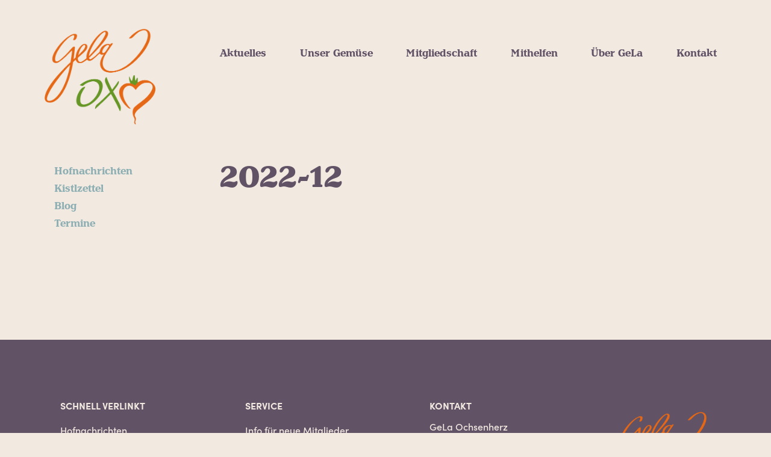

--- FILE ---
content_type: text/html; charset=UTF-8
request_url: https://www.ochsenherz.at/kistlzettel/2022-12/
body_size: 11294
content:
<!doctype html>
<html lang="de-AT">
<head>
	<meta charset="UTF-8" />
	<meta name="viewport" content="width=device-width, initial-scale=1" />
	<link rel="profile" href="https://gmpg.org/xfn/11" />
	<link rel="stylesheet" href="https://use.typekit.net/qlw8uot.css">

	<script>console.log( 'Debug Objects: https://www.ochsenherz.at/wp/wp-admin/admin-ajax.php' );</script><meta name='robots' content='index, follow, max-image-preview:large, max-snippet:-1, max-video-preview:-1' />
	<style>img:is([sizes="auto" i], [sizes^="auto," i]) { contain-intrinsic-size: 3000px 1500px }</style>
	
	<!-- This site is optimized with the Yoast SEO plugin v25.6 - https://yoast.com/wordpress/plugins/seo/ -->
	<title>2022-12 - GeLa Ochsenherz</title>
	<link rel="canonical" href="https://www.ochsenherz.at/kistlzettel/2022-12/" />
	<meta property="og:locale" content="de_DE" />
	<meta property="og:type" content="article" />
	<meta property="og:title" content="2022-12 - GeLa Ochsenherz" />
	<meta property="og:url" content="https://www.ochsenherz.at/kistlzettel/2022-12/" />
	<meta property="og:site_name" content="GeLa Ochsenherz" />
	<meta property="article:publisher" content="https://www.facebook.com/gelaochsenherz" />
	<meta property="article:modified_time" content="2022-08-15T14:06:28+00:00" />
	<meta property="og:image" content="https://www.ochsenherz.at/wp/wp-content/uploads/2022/01/201010-093935-GeLa-Kochbuch.jpg" />
	<meta property="og:image:width" content="1080" />
	<meta property="og:image:height" content="1620" />
	<meta property="og:image:type" content="image/jpeg" />
	<meta name="twitter:card" content="summary_large_image" />
	<script type="application/ld+json" class="yoast-schema-graph">{"@context":"https://schema.org","@graph":[{"@type":"WebPage","@id":"https://www.ochsenherz.at/kistlzettel/2022-12/","url":"https://www.ochsenherz.at/kistlzettel/2022-12/","name":"2022-12 - GeLa Ochsenherz","isPartOf":{"@id":"https://www.ochsenherz.at/#website"},"datePublished":"2022-08-15T14:06:19+00:00","dateModified":"2022-08-15T14:06:28+00:00","breadcrumb":{"@id":"https://www.ochsenherz.at/kistlzettel/2022-12/#breadcrumb"},"inLanguage":"de-AT","potentialAction":[{"@type":"ReadAction","target":["https://www.ochsenherz.at/kistlzettel/2022-12/"]}]},{"@type":"BreadcrumbList","@id":"https://www.ochsenherz.at/kistlzettel/2022-12/#breadcrumb","itemListElement":[{"@type":"ListItem","position":1,"name":"Home","item":"https://www.ochsenherz.at/"},{"@type":"ListItem","position":2,"name":"2022-12"}]},{"@type":"WebSite","@id":"https://www.ochsenherz.at/#website","url":"https://www.ochsenherz.at/","name":"GeLa Ochsenherz","description":"Gemeinsam Landwirtschaften","publisher":{"@id":"https://www.ochsenherz.at/#organization"},"potentialAction":[{"@type":"SearchAction","target":{"@type":"EntryPoint","urlTemplate":"https://www.ochsenherz.at/?s={search_term_string}"},"query-input":{"@type":"PropertyValueSpecification","valueRequired":true,"valueName":"search_term_string"}}],"inLanguage":"de-AT"},{"@type":"Organization","@id":"https://www.ochsenherz.at/#organization","name":"GeLa Ochsenherz - Verein zur Förderung solidarischer Landwirtschaft","url":"https://www.ochsenherz.at/","logo":{"@type":"ImageObject","inLanguage":"de-AT","@id":"https://www.ochsenherz.at/#/schema/logo/image/","url":"https://www.ochsenherz.at/wp/wp-content/uploads/2020/09/GeLa-Logo-sRGB.png","contentUrl":"https://www.ochsenherz.at/wp/wp-content/uploads/2020/09/GeLa-Logo-sRGB.png","width":434,"height":375,"caption":"GeLa Ochsenherz - Verein zur Förderung solidarischer Landwirtschaft"},"image":{"@id":"https://www.ochsenherz.at/#/schema/logo/image/"},"sameAs":["https://www.facebook.com/gelaochsenherz","https://www.instagram.com/gela_ochsenherz/"]}]}</script>
	<!-- / Yoast SEO plugin. -->


<link rel="alternate" type="application/rss+xml" title="GeLa Ochsenherz &raquo; Feed" href="https://www.ochsenherz.at/feed/" />
<script type="text/javascript">
/* <![CDATA[ */
window._wpemojiSettings = {"baseUrl":"https:\/\/s.w.org\/images\/core\/emoji\/16.0.1\/72x72\/","ext":".png","svgUrl":"https:\/\/s.w.org\/images\/core\/emoji\/16.0.1\/svg\/","svgExt":".svg","source":{"concatemoji":"https:\/\/www.ochsenherz.at\/wp\/wp-includes\/js\/wp-emoji-release.min.js?ver=6.8.3"}};
/*! This file is auto-generated */
!function(s,n){var o,i,e;function c(e){try{var t={supportTests:e,timestamp:(new Date).valueOf()};sessionStorage.setItem(o,JSON.stringify(t))}catch(e){}}function p(e,t,n){e.clearRect(0,0,e.canvas.width,e.canvas.height),e.fillText(t,0,0);var t=new Uint32Array(e.getImageData(0,0,e.canvas.width,e.canvas.height).data),a=(e.clearRect(0,0,e.canvas.width,e.canvas.height),e.fillText(n,0,0),new Uint32Array(e.getImageData(0,0,e.canvas.width,e.canvas.height).data));return t.every(function(e,t){return e===a[t]})}function u(e,t){e.clearRect(0,0,e.canvas.width,e.canvas.height),e.fillText(t,0,0);for(var n=e.getImageData(16,16,1,1),a=0;a<n.data.length;a++)if(0!==n.data[a])return!1;return!0}function f(e,t,n,a){switch(t){case"flag":return n(e,"\ud83c\udff3\ufe0f\u200d\u26a7\ufe0f","\ud83c\udff3\ufe0f\u200b\u26a7\ufe0f")?!1:!n(e,"\ud83c\udde8\ud83c\uddf6","\ud83c\udde8\u200b\ud83c\uddf6")&&!n(e,"\ud83c\udff4\udb40\udc67\udb40\udc62\udb40\udc65\udb40\udc6e\udb40\udc67\udb40\udc7f","\ud83c\udff4\u200b\udb40\udc67\u200b\udb40\udc62\u200b\udb40\udc65\u200b\udb40\udc6e\u200b\udb40\udc67\u200b\udb40\udc7f");case"emoji":return!a(e,"\ud83e\udedf")}return!1}function g(e,t,n,a){var r="undefined"!=typeof WorkerGlobalScope&&self instanceof WorkerGlobalScope?new OffscreenCanvas(300,150):s.createElement("canvas"),o=r.getContext("2d",{willReadFrequently:!0}),i=(o.textBaseline="top",o.font="600 32px Arial",{});return e.forEach(function(e){i[e]=t(o,e,n,a)}),i}function t(e){var t=s.createElement("script");t.src=e,t.defer=!0,s.head.appendChild(t)}"undefined"!=typeof Promise&&(o="wpEmojiSettingsSupports",i=["flag","emoji"],n.supports={everything:!0,everythingExceptFlag:!0},e=new Promise(function(e){s.addEventListener("DOMContentLoaded",e,{once:!0})}),new Promise(function(t){var n=function(){try{var e=JSON.parse(sessionStorage.getItem(o));if("object"==typeof e&&"number"==typeof e.timestamp&&(new Date).valueOf()<e.timestamp+604800&&"object"==typeof e.supportTests)return e.supportTests}catch(e){}return null}();if(!n){if("undefined"!=typeof Worker&&"undefined"!=typeof OffscreenCanvas&&"undefined"!=typeof URL&&URL.createObjectURL&&"undefined"!=typeof Blob)try{var e="postMessage("+g.toString()+"("+[JSON.stringify(i),f.toString(),p.toString(),u.toString()].join(",")+"));",a=new Blob([e],{type:"text/javascript"}),r=new Worker(URL.createObjectURL(a),{name:"wpTestEmojiSupports"});return void(r.onmessage=function(e){c(n=e.data),r.terminate(),t(n)})}catch(e){}c(n=g(i,f,p,u))}t(n)}).then(function(e){for(var t in e)n.supports[t]=e[t],n.supports.everything=n.supports.everything&&n.supports[t],"flag"!==t&&(n.supports.everythingExceptFlag=n.supports.everythingExceptFlag&&n.supports[t]);n.supports.everythingExceptFlag=n.supports.everythingExceptFlag&&!n.supports.flag,n.DOMReady=!1,n.readyCallback=function(){n.DOMReady=!0}}).then(function(){return e}).then(function(){var e;n.supports.everything||(n.readyCallback(),(e=n.source||{}).concatemoji?t(e.concatemoji):e.wpemoji&&e.twemoji&&(t(e.twemoji),t(e.wpemoji)))}))}((window,document),window._wpemojiSettings);
/* ]]> */
</script>
<style id='wp-emoji-styles-inline-css' type='text/css'>

	img.wp-smiley, img.emoji {
		display: inline !important;
		border: none !important;
		box-shadow: none !important;
		height: 1em !important;
		width: 1em !important;
		margin: 0 0.07em !important;
		vertical-align: -0.1em !important;
		background: none !important;
		padding: 0 !important;
	}
</style>
<link rel='stylesheet' id='wp-block-library-css' href='https://www.ochsenherz.at/wp/wp-includes/css/dist/block-library/style.min.css?ver=6.8.3' type='text/css' media='all' />
<style id='wp-block-library-theme-inline-css' type='text/css'>
.wp-block-audio :where(figcaption){color:#555;font-size:13px;text-align:center}.is-dark-theme .wp-block-audio :where(figcaption){color:#ffffffa6}.wp-block-audio{margin:0 0 1em}.wp-block-code{border:1px solid #ccc;border-radius:4px;font-family:Menlo,Consolas,monaco,monospace;padding:.8em 1em}.wp-block-embed :where(figcaption){color:#555;font-size:13px;text-align:center}.is-dark-theme .wp-block-embed :where(figcaption){color:#ffffffa6}.wp-block-embed{margin:0 0 1em}.blocks-gallery-caption{color:#555;font-size:13px;text-align:center}.is-dark-theme .blocks-gallery-caption{color:#ffffffa6}:root :where(.wp-block-image figcaption){color:#555;font-size:13px;text-align:center}.is-dark-theme :root :where(.wp-block-image figcaption){color:#ffffffa6}.wp-block-image{margin:0 0 1em}.wp-block-pullquote{border-bottom:4px solid;border-top:4px solid;color:currentColor;margin-bottom:1.75em}.wp-block-pullquote cite,.wp-block-pullquote footer,.wp-block-pullquote__citation{color:currentColor;font-size:.8125em;font-style:normal;text-transform:uppercase}.wp-block-quote{border-left:.25em solid;margin:0 0 1.75em;padding-left:1em}.wp-block-quote cite,.wp-block-quote footer{color:currentColor;font-size:.8125em;font-style:normal;position:relative}.wp-block-quote:where(.has-text-align-right){border-left:none;border-right:.25em solid;padding-left:0;padding-right:1em}.wp-block-quote:where(.has-text-align-center){border:none;padding-left:0}.wp-block-quote.is-large,.wp-block-quote.is-style-large,.wp-block-quote:where(.is-style-plain){border:none}.wp-block-search .wp-block-search__label{font-weight:700}.wp-block-search__button{border:1px solid #ccc;padding:.375em .625em}:where(.wp-block-group.has-background){padding:1.25em 2.375em}.wp-block-separator.has-css-opacity{opacity:.4}.wp-block-separator{border:none;border-bottom:2px solid;margin-left:auto;margin-right:auto}.wp-block-separator.has-alpha-channel-opacity{opacity:1}.wp-block-separator:not(.is-style-wide):not(.is-style-dots){width:100px}.wp-block-separator.has-background:not(.is-style-dots){border-bottom:none;height:1px}.wp-block-separator.has-background:not(.is-style-wide):not(.is-style-dots){height:2px}.wp-block-table{margin:0 0 1em}.wp-block-table td,.wp-block-table th{word-break:normal}.wp-block-table :where(figcaption){color:#555;font-size:13px;text-align:center}.is-dark-theme .wp-block-table :where(figcaption){color:#ffffffa6}.wp-block-video :where(figcaption){color:#555;font-size:13px;text-align:center}.is-dark-theme .wp-block-video :where(figcaption){color:#ffffffa6}.wp-block-video{margin:0 0 1em}:root :where(.wp-block-template-part.has-background){margin-bottom:0;margin-top:0;padding:1.25em 2.375em}
</style>
<style id='global-styles-inline-css' type='text/css'>
:root{--wp--preset--aspect-ratio--square: 1;--wp--preset--aspect-ratio--4-3: 4/3;--wp--preset--aspect-ratio--3-4: 3/4;--wp--preset--aspect-ratio--3-2: 3/2;--wp--preset--aspect-ratio--2-3: 2/3;--wp--preset--aspect-ratio--16-9: 16/9;--wp--preset--aspect-ratio--9-16: 9/16;--wp--preset--color--black: #000000;--wp--preset--color--cyan-bluish-gray: #abb8c3;--wp--preset--color--white: #ffffff;--wp--preset--color--pale-pink: #f78da7;--wp--preset--color--vivid-red: #cf2e2e;--wp--preset--color--luminous-vivid-orange: #ff6900;--wp--preset--color--luminous-vivid-amber: #fcb900;--wp--preset--color--light-green-cyan: #7bdcb5;--wp--preset--color--vivid-green-cyan: #00d084;--wp--preset--color--pale-cyan-blue: #8ed1fc;--wp--preset--color--vivid-cyan-blue: #0693e3;--wp--preset--color--vivid-purple: #9b51e0;--wp--preset--color--gela-3: #615266;--wp--preset--color--gela-3-b: #3C2742;--wp--preset--color--background: #F2E9E1;--wp--preset--color--beige: #DFC6B4;--wp--preset--color--orange: #FF6400;--wp--preset--color--gela: #E56817;--wp--preset--color--brown: #743E37;--wp--preset--color--gela-4: #8DAFB3;--wp--preset--color--gela-5: #94C727;--wp--preset--color--gela-5-b: #669626;--wp--preset--color--gela-6: #FFDE47;--wp--preset--gradient--vivid-cyan-blue-to-vivid-purple: linear-gradient(135deg,rgba(6,147,227,1) 0%,rgb(155,81,224) 100%);--wp--preset--gradient--light-green-cyan-to-vivid-green-cyan: linear-gradient(135deg,rgb(122,220,180) 0%,rgb(0,208,130) 100%);--wp--preset--gradient--luminous-vivid-amber-to-luminous-vivid-orange: linear-gradient(135deg,rgba(252,185,0,1) 0%,rgba(255,105,0,1) 100%);--wp--preset--gradient--luminous-vivid-orange-to-vivid-red: linear-gradient(135deg,rgba(255,105,0,1) 0%,rgb(207,46,46) 100%);--wp--preset--gradient--very-light-gray-to-cyan-bluish-gray: linear-gradient(135deg,rgb(238,238,238) 0%,rgb(169,184,195) 100%);--wp--preset--gradient--cool-to-warm-spectrum: linear-gradient(135deg,rgb(74,234,220) 0%,rgb(151,120,209) 20%,rgb(207,42,186) 40%,rgb(238,44,130) 60%,rgb(251,105,98) 80%,rgb(254,248,76) 100%);--wp--preset--gradient--blush-light-purple: linear-gradient(135deg,rgb(255,206,236) 0%,rgb(152,150,240) 100%);--wp--preset--gradient--blush-bordeaux: linear-gradient(135deg,rgb(254,205,165) 0%,rgb(254,45,45) 50%,rgb(107,0,62) 100%);--wp--preset--gradient--luminous-dusk: linear-gradient(135deg,rgb(255,203,112) 0%,rgb(199,81,192) 50%,rgb(65,88,208) 100%);--wp--preset--gradient--pale-ocean: linear-gradient(135deg,rgb(255,245,203) 0%,rgb(182,227,212) 50%,rgb(51,167,181) 100%);--wp--preset--gradient--electric-grass: linear-gradient(135deg,rgb(202,248,128) 0%,rgb(113,206,126) 100%);--wp--preset--gradient--midnight: linear-gradient(135deg,rgb(2,3,129) 0%,rgb(40,116,252) 100%);--wp--preset--font-size--small: 13px;--wp--preset--font-size--medium: 20px;--wp--preset--font-size--large: 36px;--wp--preset--font-size--x-large: 42px;--wp--preset--font-size--normal: 22px;--wp--preset--font-size--huge: 49.5px;--wp--preset--spacing--20: 0.44rem;--wp--preset--spacing--30: 0.67rem;--wp--preset--spacing--40: 1rem;--wp--preset--spacing--50: 1.5rem;--wp--preset--spacing--60: 2.25rem;--wp--preset--spacing--70: 3.38rem;--wp--preset--spacing--80: 5.06rem;--wp--preset--shadow--natural: 6px 6px 9px rgba(0, 0, 0, 0.2);--wp--preset--shadow--deep: 12px 12px 50px rgba(0, 0, 0, 0.4);--wp--preset--shadow--sharp: 6px 6px 0px rgba(0, 0, 0, 0.2);--wp--preset--shadow--outlined: 6px 6px 0px -3px rgba(255, 255, 255, 1), 6px 6px rgba(0, 0, 0, 1);--wp--preset--shadow--crisp: 6px 6px 0px rgba(0, 0, 0, 1);}:where(body) { margin: 0; }.wp-site-blocks > .alignleft { float: left; margin-right: 2em; }.wp-site-blocks > .alignright { float: right; margin-left: 2em; }.wp-site-blocks > .aligncenter { justify-content: center; margin-left: auto; margin-right: auto; }:where(.is-layout-flex){gap: 0.5em;}:where(.is-layout-grid){gap: 0.5em;}.is-layout-flow > .alignleft{float: left;margin-inline-start: 0;margin-inline-end: 2em;}.is-layout-flow > .alignright{float: right;margin-inline-start: 2em;margin-inline-end: 0;}.is-layout-flow > .aligncenter{margin-left: auto !important;margin-right: auto !important;}.is-layout-constrained > .alignleft{float: left;margin-inline-start: 0;margin-inline-end: 2em;}.is-layout-constrained > .alignright{float: right;margin-inline-start: 2em;margin-inline-end: 0;}.is-layout-constrained > .aligncenter{margin-left: auto !important;margin-right: auto !important;}.is-layout-constrained > :where(:not(.alignleft):not(.alignright):not(.alignfull)){margin-left: auto !important;margin-right: auto !important;}body .is-layout-flex{display: flex;}.is-layout-flex{flex-wrap: wrap;align-items: center;}.is-layout-flex > :is(*, div){margin: 0;}body .is-layout-grid{display: grid;}.is-layout-grid > :is(*, div){margin: 0;}body{padding-top: 0px;padding-right: 0px;padding-bottom: 0px;padding-left: 0px;}a:where(:not(.wp-element-button)){text-decoration: underline;}:root :where(.wp-element-button, .wp-block-button__link){background-color: #32373c;border-width: 0;color: #fff;font-family: inherit;font-size: inherit;line-height: inherit;padding: calc(0.667em + 2px) calc(1.333em + 2px);text-decoration: none;}.has-black-color{color: var(--wp--preset--color--black) !important;}.has-cyan-bluish-gray-color{color: var(--wp--preset--color--cyan-bluish-gray) !important;}.has-white-color{color: var(--wp--preset--color--white) !important;}.has-pale-pink-color{color: var(--wp--preset--color--pale-pink) !important;}.has-vivid-red-color{color: var(--wp--preset--color--vivid-red) !important;}.has-luminous-vivid-orange-color{color: var(--wp--preset--color--luminous-vivid-orange) !important;}.has-luminous-vivid-amber-color{color: var(--wp--preset--color--luminous-vivid-amber) !important;}.has-light-green-cyan-color{color: var(--wp--preset--color--light-green-cyan) !important;}.has-vivid-green-cyan-color{color: var(--wp--preset--color--vivid-green-cyan) !important;}.has-pale-cyan-blue-color{color: var(--wp--preset--color--pale-cyan-blue) !important;}.has-vivid-cyan-blue-color{color: var(--wp--preset--color--vivid-cyan-blue) !important;}.has-vivid-purple-color{color: var(--wp--preset--color--vivid-purple) !important;}.has-gela-3-color{color: var(--wp--preset--color--gela-3) !important;}.has-gela-3-b-color{color: var(--wp--preset--color--gela-3-b) !important;}.has-background-color{color: var(--wp--preset--color--background) !important;}.has-beige-color{color: var(--wp--preset--color--beige) !important;}.has-orange-color{color: var(--wp--preset--color--orange) !important;}.has-gela-color{color: var(--wp--preset--color--gela) !important;}.has-brown-color{color: var(--wp--preset--color--brown) !important;}.has-gela-4-color{color: var(--wp--preset--color--gela-4) !important;}.has-gela-5-color{color: var(--wp--preset--color--gela-5) !important;}.has-gela-5-b-color{color: var(--wp--preset--color--gela-5-b) !important;}.has-gela-6-color{color: var(--wp--preset--color--gela-6) !important;}.has-black-background-color{background-color: var(--wp--preset--color--black) !important;}.has-cyan-bluish-gray-background-color{background-color: var(--wp--preset--color--cyan-bluish-gray) !important;}.has-white-background-color{background-color: var(--wp--preset--color--white) !important;}.has-pale-pink-background-color{background-color: var(--wp--preset--color--pale-pink) !important;}.has-vivid-red-background-color{background-color: var(--wp--preset--color--vivid-red) !important;}.has-luminous-vivid-orange-background-color{background-color: var(--wp--preset--color--luminous-vivid-orange) !important;}.has-luminous-vivid-amber-background-color{background-color: var(--wp--preset--color--luminous-vivid-amber) !important;}.has-light-green-cyan-background-color{background-color: var(--wp--preset--color--light-green-cyan) !important;}.has-vivid-green-cyan-background-color{background-color: var(--wp--preset--color--vivid-green-cyan) !important;}.has-pale-cyan-blue-background-color{background-color: var(--wp--preset--color--pale-cyan-blue) !important;}.has-vivid-cyan-blue-background-color{background-color: var(--wp--preset--color--vivid-cyan-blue) !important;}.has-vivid-purple-background-color{background-color: var(--wp--preset--color--vivid-purple) !important;}.has-gela-3-background-color{background-color: var(--wp--preset--color--gela-3) !important;}.has-gela-3-b-background-color{background-color: var(--wp--preset--color--gela-3-b) !important;}.has-background-background-color{background-color: var(--wp--preset--color--background) !important;}.has-beige-background-color{background-color: var(--wp--preset--color--beige) !important;}.has-orange-background-color{background-color: var(--wp--preset--color--orange) !important;}.has-gela-background-color{background-color: var(--wp--preset--color--gela) !important;}.has-brown-background-color{background-color: var(--wp--preset--color--brown) !important;}.has-gela-4-background-color{background-color: var(--wp--preset--color--gela-4) !important;}.has-gela-5-background-color{background-color: var(--wp--preset--color--gela-5) !important;}.has-gela-5-b-background-color{background-color: var(--wp--preset--color--gela-5-b) !important;}.has-gela-6-background-color{background-color: var(--wp--preset--color--gela-6) !important;}.has-black-border-color{border-color: var(--wp--preset--color--black) !important;}.has-cyan-bluish-gray-border-color{border-color: var(--wp--preset--color--cyan-bluish-gray) !important;}.has-white-border-color{border-color: var(--wp--preset--color--white) !important;}.has-pale-pink-border-color{border-color: var(--wp--preset--color--pale-pink) !important;}.has-vivid-red-border-color{border-color: var(--wp--preset--color--vivid-red) !important;}.has-luminous-vivid-orange-border-color{border-color: var(--wp--preset--color--luminous-vivid-orange) !important;}.has-luminous-vivid-amber-border-color{border-color: var(--wp--preset--color--luminous-vivid-amber) !important;}.has-light-green-cyan-border-color{border-color: var(--wp--preset--color--light-green-cyan) !important;}.has-vivid-green-cyan-border-color{border-color: var(--wp--preset--color--vivid-green-cyan) !important;}.has-pale-cyan-blue-border-color{border-color: var(--wp--preset--color--pale-cyan-blue) !important;}.has-vivid-cyan-blue-border-color{border-color: var(--wp--preset--color--vivid-cyan-blue) !important;}.has-vivid-purple-border-color{border-color: var(--wp--preset--color--vivid-purple) !important;}.has-gela-3-border-color{border-color: var(--wp--preset--color--gela-3) !important;}.has-gela-3-b-border-color{border-color: var(--wp--preset--color--gela-3-b) !important;}.has-background-border-color{border-color: var(--wp--preset--color--background) !important;}.has-beige-border-color{border-color: var(--wp--preset--color--beige) !important;}.has-orange-border-color{border-color: var(--wp--preset--color--orange) !important;}.has-gela-border-color{border-color: var(--wp--preset--color--gela) !important;}.has-brown-border-color{border-color: var(--wp--preset--color--brown) !important;}.has-gela-4-border-color{border-color: var(--wp--preset--color--gela-4) !important;}.has-gela-5-border-color{border-color: var(--wp--preset--color--gela-5) !important;}.has-gela-5-b-border-color{border-color: var(--wp--preset--color--gela-5-b) !important;}.has-gela-6-border-color{border-color: var(--wp--preset--color--gela-6) !important;}.has-vivid-cyan-blue-to-vivid-purple-gradient-background{background: var(--wp--preset--gradient--vivid-cyan-blue-to-vivid-purple) !important;}.has-light-green-cyan-to-vivid-green-cyan-gradient-background{background: var(--wp--preset--gradient--light-green-cyan-to-vivid-green-cyan) !important;}.has-luminous-vivid-amber-to-luminous-vivid-orange-gradient-background{background: var(--wp--preset--gradient--luminous-vivid-amber-to-luminous-vivid-orange) !important;}.has-luminous-vivid-orange-to-vivid-red-gradient-background{background: var(--wp--preset--gradient--luminous-vivid-orange-to-vivid-red) !important;}.has-very-light-gray-to-cyan-bluish-gray-gradient-background{background: var(--wp--preset--gradient--very-light-gray-to-cyan-bluish-gray) !important;}.has-cool-to-warm-spectrum-gradient-background{background: var(--wp--preset--gradient--cool-to-warm-spectrum) !important;}.has-blush-light-purple-gradient-background{background: var(--wp--preset--gradient--blush-light-purple) !important;}.has-blush-bordeaux-gradient-background{background: var(--wp--preset--gradient--blush-bordeaux) !important;}.has-luminous-dusk-gradient-background{background: var(--wp--preset--gradient--luminous-dusk) !important;}.has-pale-ocean-gradient-background{background: var(--wp--preset--gradient--pale-ocean) !important;}.has-electric-grass-gradient-background{background: var(--wp--preset--gradient--electric-grass) !important;}.has-midnight-gradient-background{background: var(--wp--preset--gradient--midnight) !important;}.has-small-font-size{font-size: var(--wp--preset--font-size--small) !important;}.has-medium-font-size{font-size: var(--wp--preset--font-size--medium) !important;}.has-large-font-size{font-size: var(--wp--preset--font-size--large) !important;}.has-x-large-font-size{font-size: var(--wp--preset--font-size--x-large) !important;}.has-normal-font-size{font-size: var(--wp--preset--font-size--normal) !important;}.has-huge-font-size{font-size: var(--wp--preset--font-size--huge) !important;}
:where(.wp-block-post-template.is-layout-flex){gap: 1.25em;}:where(.wp-block-post-template.is-layout-grid){gap: 1.25em;}
:where(.wp-block-columns.is-layout-flex){gap: 2em;}:where(.wp-block-columns.is-layout-grid){gap: 2em;}
:root :where(.wp-block-pullquote){font-size: 1.5em;line-height: 1.6;}
</style>
<link rel='stylesheet' id='simply-gallery-block-frontend-css' href='https://www.ochsenherz.at/wp/wp-content/plugins/simply-gallery-block/blocks/pgc_sgb.min.style.css?ver=3.0.6' type='text/css' media='all' />
<link rel='stylesheet' id='vsel_style-css' href='https://www.ochsenherz.at/wp/wp-content/plugins/very-simple-event-list/css/vsel-style.min.css?ver=6.8.3' type='text/css' media='all' />
<link rel='stylesheet' id='parent-style-css' href='https://www.ochsenherz.at/wp/wp-content/themes/convive-bs4/style.min.css?ver=1.4' type='text/css' media='all' />
<link rel='stylesheet' id='child-style-css' href='https://www.ochsenherz.at/wp/wp-content/themes/convive-bs4/style.min.css?ver=1.4' type='text/css' media='all' />
<link rel='stylesheet' id='aos-css' href='https://www.ochsenherz.at/wp/wp-content/themes/convive-bs4-child/assets/vendor/aos/aos.css?ver=6.8.3' type='text/css' media='all' />
<link rel='stylesheet' id='convivebs4-style-css' href='https://www.ochsenherz.at/wp/wp-content/themes/convive-bs4-child/style.min.css?ver=1.4' type='text/css' media='all' />
<link rel='stylesheet' id='convivebs4-print-style-css' href='https://www.ochsenherz.at/wp/wp-content/themes/convive-bs4/print.css?ver=1.4' type='text/css' media='print' />
<link rel='stylesheet' id='slb_core-css' href='https://www.ochsenherz.at/wp/wp-content/plugins/simple-lightbox/client/css/app.css?ver=2.9.2' type='text/css' media='all' />
<script type="text/javascript" src="https://www.ochsenherz.at/wp/wp-includes/js/jquery/jquery.min.js?ver=3.7.1" id="jquery-core-js"></script>
<script type="text/javascript" src="https://www.ochsenherz.at/wp/wp-includes/js/jquery/jquery-migrate.min.js?ver=3.4.1" id="jquery-migrate-js"></script>
<script type="text/javascript" src="https://www.ochsenherz.at/wp/wp-content/themes/convive-bs4-child/assets/js/topbutton.js?ver=6.8.3" id="custom-script-js"></script>
<script type="text/javascript" id="my_loadmore-js-extra">
/* <![CDATA[ */
var misha_loadmore_params = {"ajaxurl":"https:\/\/www.ochsenherz.at\/wp\/wp-admin\/admin-ajax.php","current_page":"1","posts":"{\"post_type\":\"hofnachrichten\",\"error\":\"\",\"m\":\"\",\"p\":0,\"post_parent\":\"\",\"subpost\":\"\",\"subpost_id\":\"\",\"attachment\":\"\",\"attachment_id\":0,\"name\":\"\",\"pagename\":\"\",\"page_id\":0,\"second\":\"\",\"minute\":\"\",\"hour\":\"\",\"day\":0,\"monthnum\":0,\"year\":0,\"w\":0,\"category_name\":\"\",\"tag\":\"\",\"cat\":\"\",\"tag_id\":\"\",\"author\":\"\",\"author_name\":\"\",\"feed\":\"\",\"tb\":\"\",\"paged\":0,\"meta_key\":\"\",\"meta_value\":\"\",\"preview\":\"\",\"s\":\"\",\"sentence\":\"\",\"title\":\"\",\"fields\":\"all\",\"menu_order\":\"\",\"embed\":\"\",\"category__in\":[],\"category__not_in\":[],\"category__and\":[],\"post__in\":[],\"post__not_in\":[],\"post_name__in\":[],\"tag__in\":[],\"tag__not_in\":[],\"tag__and\":[],\"tag_slug__in\":[],\"tag_slug__and\":[],\"post_parent__in\":[],\"post_parent__not_in\":[],\"author__in\":[],\"author__not_in\":[],\"search_columns\":[],\"ignore_sticky_posts\":false,\"suppress_filters\":false,\"cache_results\":true,\"update_post_term_cache\":true,\"update_menu_item_cache\":false,\"lazy_load_term_meta\":true,\"update_post_meta_cache\":true,\"posts_per_page\":24,\"nopaging\":false,\"comments_per_page\":\"50\",\"no_found_rows\":false,\"order\":\"DESC\"}","max_page":"17","results":"393"};
/* ]]> */
</script>
<script type="text/javascript" src="https://www.ochsenherz.at/wp/wp-content/themes/convive-bs4-child/assets/js//myloadmore.js?ver=6.8.3" id="my_loadmore-js"></script>
<script type="text/javascript" src="https://www.ochsenherz.at/wp/wp-content/themes/convive-bs4/bundle.js?ver=1.1" id="script-js"></script>
<link rel="https://api.w.org/" href="https://www.ochsenherz.at/wp-json/" /><link rel="alternate" title="JSON" type="application/json" href="https://www.ochsenherz.at/wp-json/wp/v2/kistlzettel/27147" /><link rel="EditURI" type="application/rsd+xml" title="RSD" href="https://www.ochsenherz.at/wp/xmlrpc.php?rsd" />
<meta name="generator" content="WordPress 6.8.3" />
<link rel='shortlink' href='https://www.ochsenherz.at/?p=27147' />
<link rel="alternate" title="oEmbed (JSON)" type="application/json+oembed" href="https://www.ochsenherz.at/wp-json/oembed/1.0/embed?url=https%3A%2F%2Fwww.ochsenherz.at%2Fkistlzettel%2F2022-12%2F" />
<link rel="alternate" title="oEmbed (XML)" type="text/xml+oembed" href="https://www.ochsenherz.at/wp-json/oembed/1.0/embed?url=https%3A%2F%2Fwww.ochsenherz.at%2Fkistlzettel%2F2022-12%2F&#038;format=xml" />
<noscript><style>.simply-gallery-amp{ display: block !important; }</style></noscript><noscript><style>.sgb-preloader{ display: none !important; }</style></noscript><link rel="icon" href="https://www.ochsenherz.at/wp/wp-content/uploads/2025/08/cropped-Herz_transparent-32x32.png" sizes="32x32" />
<link rel="icon" href="https://www.ochsenherz.at/wp/wp-content/uploads/2025/08/cropped-Herz_transparent-192x192.png" sizes="192x192" />
<link rel="apple-touch-icon" href="https://www.ochsenherz.at/wp/wp-content/uploads/2025/08/cropped-Herz_transparent-180x180.png" />
<meta name="msapplication-TileImage" content="https://www.ochsenherz.at/wp/wp-content/uploads/2025/08/cropped-Herz_transparent-270x270.png" />
</head>

<body class="wp-singular kistlzettel-template-default single single-kistlzettel postid-27147 wp-embed-responsive wp-theme-convive-bs4 wp-child-theme-convive-bs4-child user-logged-out singular image-filters-enabled">


<div id="page" class="site">
	<!-- NAV -->
	    <div class="container d-flex flex-column d-none d-md-block" id="top-bar">
        <div class="row w-100">
            <div class="col-3 d-flex px-0">
                                <a href="https://www.ochsenherz.at">
                    <img src="https://www.ochsenherz.at/wp/wp-content/uploads/2020/09/GeLa-Logo-sRGB.png" id="main-nav-logo">
                </a>
                </a>
            </div>

            <div class="col-9 d-flex px-0">
                <nav id="main-nav" class="navbar navbar-expand-lg d-flex flex-column  
     " role="navigation" style="background-color:">
                    <div class="container d-none d-md-block" id="menu-container">
                        <div class="d-none d-lg-block row">
                            <div class=" col-12 d-flex justify-content-between px-0">
                                <div id="bs-example-navbar-collapse-1" class="collapse navbar-collapse m-auto"><ul id="menu-main-menu" class="nav navbar-nav m-auto"><li itemscope="itemscope" itemtype="https://www.schema.org/SiteNavigationElement" id="menu-item-24865" class="menu-item menu-item-type-custom menu-item-object-custom menu-item-home menu-item-has-children dropdown menu-item-24865 nav-item"><a title="Aktuelles" href="https://www.ochsenherz.at/#news-slider" data-toggle="dropdown" aria-haspopup="true" aria-expanded="false" class="dropdown-toggle nav-link" id="menu-item-dropdown-24865">Aktuelles</a>
<ul class="dropdown-menu" aria-labelledby="menu-item-dropdown-24865" role="menu">
	<li itemscope="itemscope" itemtype="https://www.schema.org/SiteNavigationElement" id="menu-item-42" class="menu-item menu-item-type-post_type menu-item-object-page menu-item-42 nav-item"><a title="Hofnachrichten" href="https://www.ochsenherz.at/aktuelles/hofnachrichten/" class="dropdown-item">Hofnachrichten</a></li>
	<li itemscope="itemscope" itemtype="https://www.schema.org/SiteNavigationElement" id="menu-item-39" class="menu-item menu-item-type-post_type menu-item-object-page menu-item-39 nav-item"><a title="Kistlzettel" href="https://www.ochsenherz.at/aktuelles/kistlzettel/" class="dropdown-item">Kistlzettel</a></li>
	<li itemscope="itemscope" itemtype="https://www.schema.org/SiteNavigationElement" id="menu-item-41" class="menu-item menu-item-type-post_type menu-item-object-page menu-item-41 nav-item"><a title="Blog" href="https://www.ochsenherz.at/aktuelles/blog/" class="dropdown-item">Blog</a></li>
	<li itemscope="itemscope" itemtype="https://www.schema.org/SiteNavigationElement" id="menu-item-40" class="menu-item menu-item-type-post_type menu-item-object-page menu-item-40 nav-item"><a title="Termine" href="https://www.ochsenherz.at/aktuelles/termine/" class="dropdown-item">Termine</a></li>
</ul>
</li>
<li itemscope="itemscope" itemtype="https://www.schema.org/SiteNavigationElement" id="menu-item-24867" class="menu-item menu-item-type-custom menu-item-object-custom menu-item-home menu-item-has-children dropdown menu-item-24867 nav-item"><a title="Unser Gemüse" href="https://www.ochsenherz.at/#unsergemuese" data-toggle="dropdown" aria-haspopup="true" aria-expanded="false" class="dropdown-toggle nav-link" id="menu-item-dropdown-24867">Unser Gemüse</a>
<ul class="dropdown-menu" aria-labelledby="menu-item-dropdown-24867" role="menu">
	<li itemscope="itemscope" itemtype="https://www.schema.org/SiteNavigationElement" id="menu-item-37" class="menu-item menu-item-type-post_type menu-item-object-page menu-item-37 nav-item"><a title="Gemüseportraits" href="https://www.ochsenherz.at/unser-gemuse/gemuseportraits/" class="dropdown-item">Gemüseportraits</a></li>
	<li itemscope="itemscope" itemtype="https://www.schema.org/SiteNavigationElement" id="menu-item-34" class="menu-item menu-item-type-post_type menu-item-object-page menu-item-34 nav-item"><a title="Gemüsekalender" href="https://www.ochsenherz.at/unser-gemuse/gemusekalender/" class="dropdown-item">Gemüsekalender</a></li>
	<li itemscope="itemscope" itemtype="https://www.schema.org/SiteNavigationElement" id="menu-item-35" class="menu-item menu-item-type-post_type menu-item-object-page menu-item-35 nav-item"><a title="Jungpflanzen" href="https://www.ochsenherz.at/unser-gemuse/jungpflanzen/" class="dropdown-item">Jungpflanzen</a></li>
	<li itemscope="itemscope" itemtype="https://www.schema.org/SiteNavigationElement" id="menu-item-36" class="menu-item menu-item-type-post_type menu-item-object-page menu-item-36 nav-item"><a title="Rezepte" href="https://www.ochsenherz.at/unser-gemuse/rezepte/" class="dropdown-item">Rezepte</a></li>
</ul>
</li>
<li itemscope="itemscope" itemtype="https://www.schema.org/SiteNavigationElement" id="menu-item-24868" class="menu-item menu-item-type-custom menu-item-object-custom menu-item-home menu-item-has-children dropdown menu-item-24868 nav-item"><a title="Mitgliedschaft" href="https://www.ochsenherz.at/#mitgliedschaft" data-toggle="dropdown" aria-haspopup="true" aria-expanded="false" class="dropdown-toggle nav-link" id="menu-item-dropdown-24868">Mitgliedschaft</a>
<ul class="dropdown-menu" aria-labelledby="menu-item-dropdown-24868" role="menu">
	<li itemscope="itemscope" itemtype="https://www.schema.org/SiteNavigationElement" id="menu-item-86" class="menu-item menu-item-type-post_type menu-item-object-page menu-item-86 nav-item"><a title="Freie Entnahme" href="https://www.ochsenherz.at/mitgliedschaft/freie-entnahme/" class="dropdown-item">Freie Entnahme</a></li>
	<li itemscope="itemscope" itemtype="https://www.schema.org/SiteNavigationElement" id="menu-item-87" class="menu-item menu-item-type-post_type menu-item-object-page menu-item-87 nav-item"><a title="Gemüsekisterl" href="https://www.ochsenherz.at/mitgliedschaft/gemuesekisterl/" class="dropdown-item">Gemüsekisterl</a></li>
	<li itemscope="itemscope" itemtype="https://www.schema.org/SiteNavigationElement" id="menu-item-85" class="menu-item menu-item-type-post_type menu-item-object-page menu-item-85 nav-item"><a title="Anmeldung" href="https://www.ochsenherz.at/mitgliedschaft/anmeldung/" class="dropdown-item">Anmeldung</a></li>
	<li itemscope="itemscope" itemtype="https://www.schema.org/SiteNavigationElement" id="menu-item-88" class="menu-item menu-item-type-post_type menu-item-object-page menu-item-88 nav-item"><a title="Abholstandorte" href="https://www.ochsenherz.at/mitgliedschaft/abholstandorte/" class="dropdown-item">Abholstandorte</a></li>
	<li itemscope="itemscope" itemtype="https://www.schema.org/SiteNavigationElement" id="menu-item-22414" class="menu-item menu-item-type-post_type menu-item-object-page menu-item-22414 nav-item"><a title="FAQ" href="https://www.ochsenherz.at/mitgliedschaft/faq/" class="dropdown-item">FAQ</a></li>
</ul>
</li>
<li itemscope="itemscope" itemtype="https://www.schema.org/SiteNavigationElement" id="menu-item-98" class="menu-item menu-item-type-post_type menu-item-object-page menu-item-has-children dropdown menu-item-98 nav-item"><a title="Mithelfen" href="https://www.ochsenherz.at/mithelfen/" data-toggle="dropdown" aria-haspopup="true" aria-expanded="false" class="dropdown-toggle nav-link" id="menu-item-dropdown-98">Mithelfen</a>
<ul class="dropdown-menu" aria-labelledby="menu-item-dropdown-98" role="menu">
	<li itemscope="itemscope" itemtype="https://www.schema.org/SiteNavigationElement" id="menu-item-99" class="menu-item menu-item-type-post_type menu-item-object-page menu-item-99 nav-item"><a title="Am Abholstand" href="https://www.ochsenherz.at/mithelfen/am-abholstand/" class="dropdown-item">Am Abholstand</a></li>
	<li itemscope="itemscope" itemtype="https://www.schema.org/SiteNavigationElement" id="menu-item-100" class="menu-item menu-item-type-post_type menu-item-object-page menu-item-100 nav-item"><a title="Auf dem Feld" href="https://www.ochsenherz.at/mithelfen/auf-dem-feld/" class="dropdown-item">Auf dem Feld</a></li>
	<li itemscope="itemscope" itemtype="https://www.schema.org/SiteNavigationElement" id="menu-item-101" class="menu-item menu-item-type-post_type menu-item-object-page menu-item-101 nav-item"><a title="Community-Kreis" href="https://www.ochsenherz.at/mithelfen/community-kreis/" class="dropdown-item">Community-Kreis</a></li>
	<li itemscope="itemscope" itemtype="https://www.schema.org/SiteNavigationElement" id="menu-item-102" class="menu-item menu-item-type-post_type menu-item-object-page menu-item-102 nav-item"><a title="Jobs &#038; Praktikum" href="https://www.ochsenherz.at/mithelfen/jobs-und-praktikum/" class="dropdown-item">Jobs &#038; Praktikum</a></li>
</ul>
</li>
<li itemscope="itemscope" itemtype="https://www.schema.org/SiteNavigationElement" id="menu-item-24869" class="menu-item menu-item-type-custom menu-item-object-custom menu-item-home menu-item-has-children dropdown menu-item-24869 nav-item"><a title="Über GeLa" href="https://www.ochsenherz.at/#uebergela" data-toggle="dropdown" aria-haspopup="true" aria-expanded="false" class="dropdown-toggle nav-link" id="menu-item-dropdown-24869">Über GeLa</a>
<ul class="dropdown-menu" aria-labelledby="menu-item-dropdown-24869" role="menu">
	<li itemscope="itemscope" itemtype="https://www.schema.org/SiteNavigationElement" id="menu-item-96" class="menu-item menu-item-type-post_type menu-item-object-page dropdown menu-item-96 nav-item"><a title="Verein" href="https://www.ochsenherz.at/uber-gela/verein/" class="dropdown-item" aria-haspopup="true" aria-expanded="false">Verein</a></li>
	<li itemscope="itemscope" itemtype="https://www.schema.org/SiteNavigationElement" id="menu-item-94" class="menu-item menu-item-type-post_type menu-item-object-page dropdown menu-item-94 nav-item"><a title="Solawi/CSA" href="https://www.ochsenherz.at/uber-gela/solawi-csa/" class="dropdown-item" aria-haspopup="true" aria-expanded="false">Solawi/CSA</a></li>
	<li itemscope="itemscope" itemtype="https://www.schema.org/SiteNavigationElement" id="menu-item-26123" class="menu-item menu-item-type-post_type menu-item-object-page menu-item-26123 nav-item"><a title="Kooperationen &amp; Mitgliedschaften" href="https://www.ochsenherz.at/uber-gela/kooperation/" class="dropdown-item">Kooperationen &amp; Mitgliedschaften</a></li>
	<li itemscope="itemscope" itemtype="https://www.schema.org/SiteNavigationElement" id="menu-item-95" class="menu-item menu-item-type-post_type menu-item-object-page menu-item-95 nav-item"><a title="Team" href="https://www.ochsenherz.at/uber-gela/team/" class="dropdown-item">Team</a></li>
	<li itemscope="itemscope" itemtype="https://www.schema.org/SiteNavigationElement" id="menu-item-91" class="menu-item menu-item-type-post_type menu-item-object-page menu-item-91 nav-item"><a title="Gärtnerhof" href="https://www.ochsenherz.at/uber-gela/gaertnerhof/" class="dropdown-item">Gärtnerhof</a></li>
	<li itemscope="itemscope" itemtype="https://www.schema.org/SiteNavigationElement" id="menu-item-92" class="menu-item menu-item-type-post_type menu-item-object-page menu-item-92 nav-item"><a title="Geschichte" href="https://www.ochsenherz.at/uber-gela/geschichte/" class="dropdown-item">Geschichte</a></li>
	<li itemscope="itemscope" itemtype="https://www.schema.org/SiteNavigationElement" id="menu-item-22415" class="menu-item menu-item-type-post_type menu-item-object-page menu-item-22415 nav-item"><a title="Jobs &#038; Praktikum" href="https://www.ochsenherz.at/mithelfen/jobs-und-praktikum/" class="dropdown-item">Jobs &#038; Praktikum</a></li>
</ul>
</li>
<li itemscope="itemscope" itemtype="https://www.schema.org/SiteNavigationElement" id="menu-item-22670" class="menu-item menu-item-type-post_type menu-item-object-page menu-item-22670 nav-item"><a title="Kontakt" href="https://www.ochsenherz.at/kontakt/" class="nav-link">Kontakt</a></li>
</ul></div>                            </div>
                        </div>
                    </div>
                    <div class="container-fluid d-flex flex-column d-lg-none">
                        <div class="row">
                            <div id="mobilemenu" class="col-12 d-flex justify-content-between px-0">
                                <div id="bs-example-navbar-collapse-3" class="collapse navbar-collapse mr-auto"><ul id="menu-main-menu-1" class="nav navbar-nav mr-auto"><li itemscope="itemscope" itemtype="https://www.schema.org/SiteNavigationElement" class="menu-item menu-item-type-custom menu-item-object-custom menu-item-home menu-item-has-children dropdown menu-item-24865 nav-item"><a title="Aktuelles" href="https://www.ochsenherz.at/#news-slider" data-toggle="dropdown" aria-haspopup="true" aria-expanded="false" class="dropdown-toggle nav-link" id="menu-item-dropdown-24865">Aktuelles</a>
<ul class="dropdown-menu" aria-labelledby="menu-item-dropdown-24865" role="menu">
	<li itemscope="itemscope" itemtype="https://www.schema.org/SiteNavigationElement" class="menu-item menu-item-type-post_type menu-item-object-page menu-item-42 nav-item"><a title="Hofnachrichten" href="https://www.ochsenherz.at/aktuelles/hofnachrichten/" class="dropdown-item">Hofnachrichten</a></li>
	<li itemscope="itemscope" itemtype="https://www.schema.org/SiteNavigationElement" class="menu-item menu-item-type-post_type menu-item-object-page menu-item-39 nav-item"><a title="Kistlzettel" href="https://www.ochsenherz.at/aktuelles/kistlzettel/" class="dropdown-item">Kistlzettel</a></li>
	<li itemscope="itemscope" itemtype="https://www.schema.org/SiteNavigationElement" class="menu-item menu-item-type-post_type menu-item-object-page menu-item-41 nav-item"><a title="Blog" href="https://www.ochsenherz.at/aktuelles/blog/" class="dropdown-item">Blog</a></li>
	<li itemscope="itemscope" itemtype="https://www.schema.org/SiteNavigationElement" class="menu-item menu-item-type-post_type menu-item-object-page menu-item-40 nav-item"><a title="Termine" href="https://www.ochsenherz.at/aktuelles/termine/" class="dropdown-item">Termine</a></li>
</ul>
</li>
<li itemscope="itemscope" itemtype="https://www.schema.org/SiteNavigationElement" class="menu-item menu-item-type-custom menu-item-object-custom menu-item-home menu-item-has-children dropdown menu-item-24867 nav-item"><a title="Unser Gemüse" href="https://www.ochsenherz.at/#unsergemuese" data-toggle="dropdown" aria-haspopup="true" aria-expanded="false" class="dropdown-toggle nav-link" id="menu-item-dropdown-24867">Unser Gemüse</a>
<ul class="dropdown-menu" aria-labelledby="menu-item-dropdown-24867" role="menu">
	<li itemscope="itemscope" itemtype="https://www.schema.org/SiteNavigationElement" class="menu-item menu-item-type-post_type menu-item-object-page menu-item-37 nav-item"><a title="Gemüseportraits" href="https://www.ochsenherz.at/unser-gemuse/gemuseportraits/" class="dropdown-item">Gemüseportraits</a></li>
	<li itemscope="itemscope" itemtype="https://www.schema.org/SiteNavigationElement" class="menu-item menu-item-type-post_type menu-item-object-page menu-item-34 nav-item"><a title="Gemüsekalender" href="https://www.ochsenherz.at/unser-gemuse/gemusekalender/" class="dropdown-item">Gemüsekalender</a></li>
	<li itemscope="itemscope" itemtype="https://www.schema.org/SiteNavigationElement" class="menu-item menu-item-type-post_type menu-item-object-page menu-item-35 nav-item"><a title="Jungpflanzen" href="https://www.ochsenherz.at/unser-gemuse/jungpflanzen/" class="dropdown-item">Jungpflanzen</a></li>
	<li itemscope="itemscope" itemtype="https://www.schema.org/SiteNavigationElement" class="menu-item menu-item-type-post_type menu-item-object-page menu-item-36 nav-item"><a title="Rezepte" href="https://www.ochsenherz.at/unser-gemuse/rezepte/" class="dropdown-item">Rezepte</a></li>
</ul>
</li>
<li itemscope="itemscope" itemtype="https://www.schema.org/SiteNavigationElement" class="menu-item menu-item-type-custom menu-item-object-custom menu-item-home menu-item-has-children dropdown menu-item-24868 nav-item"><a title="Mitgliedschaft" href="https://www.ochsenherz.at/#mitgliedschaft" data-toggle="dropdown" aria-haspopup="true" aria-expanded="false" class="dropdown-toggle nav-link" id="menu-item-dropdown-24868">Mitgliedschaft</a>
<ul class="dropdown-menu" aria-labelledby="menu-item-dropdown-24868" role="menu">
	<li itemscope="itemscope" itemtype="https://www.schema.org/SiteNavigationElement" class="menu-item menu-item-type-post_type menu-item-object-page menu-item-86 nav-item"><a title="Freie Entnahme" href="https://www.ochsenherz.at/mitgliedschaft/freie-entnahme/" class="dropdown-item">Freie Entnahme</a></li>
	<li itemscope="itemscope" itemtype="https://www.schema.org/SiteNavigationElement" class="menu-item menu-item-type-post_type menu-item-object-page menu-item-87 nav-item"><a title="Gemüsekisterl" href="https://www.ochsenherz.at/mitgliedschaft/gemuesekisterl/" class="dropdown-item">Gemüsekisterl</a></li>
	<li itemscope="itemscope" itemtype="https://www.schema.org/SiteNavigationElement" class="menu-item menu-item-type-post_type menu-item-object-page menu-item-85 nav-item"><a title="Anmeldung" href="https://www.ochsenherz.at/mitgliedschaft/anmeldung/" class="dropdown-item">Anmeldung</a></li>
	<li itemscope="itemscope" itemtype="https://www.schema.org/SiteNavigationElement" class="menu-item menu-item-type-post_type menu-item-object-page menu-item-88 nav-item"><a title="Abholstandorte" href="https://www.ochsenherz.at/mitgliedschaft/abholstandorte/" class="dropdown-item">Abholstandorte</a></li>
	<li itemscope="itemscope" itemtype="https://www.schema.org/SiteNavigationElement" class="menu-item menu-item-type-post_type menu-item-object-page menu-item-22414 nav-item"><a title="FAQ" href="https://www.ochsenherz.at/mitgliedschaft/faq/" class="dropdown-item">FAQ</a></li>
</ul>
</li>
<li itemscope="itemscope" itemtype="https://www.schema.org/SiteNavigationElement" class="menu-item menu-item-type-post_type menu-item-object-page menu-item-has-children dropdown menu-item-98 nav-item"><a title="Mithelfen" href="https://www.ochsenherz.at/mithelfen/" data-toggle="dropdown" aria-haspopup="true" aria-expanded="false" class="dropdown-toggle nav-link" id="menu-item-dropdown-98">Mithelfen</a>
<ul class="dropdown-menu" aria-labelledby="menu-item-dropdown-98" role="menu">
	<li itemscope="itemscope" itemtype="https://www.schema.org/SiteNavigationElement" class="menu-item menu-item-type-post_type menu-item-object-page menu-item-99 nav-item"><a title="Am Abholstand" href="https://www.ochsenherz.at/mithelfen/am-abholstand/" class="dropdown-item">Am Abholstand</a></li>
	<li itemscope="itemscope" itemtype="https://www.schema.org/SiteNavigationElement" class="menu-item menu-item-type-post_type menu-item-object-page menu-item-100 nav-item"><a title="Auf dem Feld" href="https://www.ochsenherz.at/mithelfen/auf-dem-feld/" class="dropdown-item">Auf dem Feld</a></li>
	<li itemscope="itemscope" itemtype="https://www.schema.org/SiteNavigationElement" class="menu-item menu-item-type-post_type menu-item-object-page menu-item-101 nav-item"><a title="Community-Kreis" href="https://www.ochsenherz.at/mithelfen/community-kreis/" class="dropdown-item">Community-Kreis</a></li>
	<li itemscope="itemscope" itemtype="https://www.schema.org/SiteNavigationElement" class="menu-item menu-item-type-post_type menu-item-object-page menu-item-102 nav-item"><a title="Jobs &#038; Praktikum" href="https://www.ochsenherz.at/mithelfen/jobs-und-praktikum/" class="dropdown-item">Jobs &#038; Praktikum</a></li>
</ul>
</li>
<li itemscope="itemscope" itemtype="https://www.schema.org/SiteNavigationElement" class="menu-item menu-item-type-custom menu-item-object-custom menu-item-home menu-item-has-children dropdown menu-item-24869 nav-item"><a title="Über GeLa" href="https://www.ochsenherz.at/#uebergela" data-toggle="dropdown" aria-haspopup="true" aria-expanded="false" class="dropdown-toggle nav-link" id="menu-item-dropdown-24869">Über GeLa</a>
<ul class="dropdown-menu" aria-labelledby="menu-item-dropdown-24869" role="menu">
	<li itemscope="itemscope" itemtype="https://www.schema.org/SiteNavigationElement" class="menu-item menu-item-type-post_type menu-item-object-page dropdown menu-item-96 nav-item"><a title="Verein" href="https://www.ochsenherz.at/uber-gela/verein/" class="dropdown-item" aria-haspopup="true" aria-expanded="false">Verein</a></li>
	<li itemscope="itemscope" itemtype="https://www.schema.org/SiteNavigationElement" class="menu-item menu-item-type-post_type menu-item-object-page dropdown menu-item-94 nav-item"><a title="Solawi/CSA" href="https://www.ochsenherz.at/uber-gela/solawi-csa/" class="dropdown-item" aria-haspopup="true" aria-expanded="false">Solawi/CSA</a></li>
	<li itemscope="itemscope" itemtype="https://www.schema.org/SiteNavigationElement" class="menu-item menu-item-type-post_type menu-item-object-page menu-item-26123 nav-item"><a title="Kooperationen &amp; Mitgliedschaften" href="https://www.ochsenherz.at/uber-gela/kooperation/" class="dropdown-item">Kooperationen &amp; Mitgliedschaften</a></li>
	<li itemscope="itemscope" itemtype="https://www.schema.org/SiteNavigationElement" class="menu-item menu-item-type-post_type menu-item-object-page menu-item-95 nav-item"><a title="Team" href="https://www.ochsenherz.at/uber-gela/team/" class="dropdown-item">Team</a></li>
	<li itemscope="itemscope" itemtype="https://www.schema.org/SiteNavigationElement" class="menu-item menu-item-type-post_type menu-item-object-page menu-item-91 nav-item"><a title="Gärtnerhof" href="https://www.ochsenherz.at/uber-gela/gaertnerhof/" class="dropdown-item">Gärtnerhof</a></li>
	<li itemscope="itemscope" itemtype="https://www.schema.org/SiteNavigationElement" class="menu-item menu-item-type-post_type menu-item-object-page menu-item-92 nav-item"><a title="Geschichte" href="https://www.ochsenherz.at/uber-gela/geschichte/" class="dropdown-item">Geschichte</a></li>
	<li itemscope="itemscope" itemtype="https://www.schema.org/SiteNavigationElement" class="menu-item menu-item-type-post_type menu-item-object-page menu-item-22415 nav-item"><a title="Jobs &#038; Praktikum" href="https://www.ochsenherz.at/mithelfen/jobs-und-praktikum/" class="dropdown-item">Jobs &#038; Praktikum</a></li>
</ul>
</li>
<li itemscope="itemscope" itemtype="https://www.schema.org/SiteNavigationElement" class="menu-item menu-item-type-post_type menu-item-object-page menu-item-22670 nav-item"><a title="Kontakt" href="https://www.ochsenherz.at/kontakt/" class="nav-link">Kontakt</a></li>
</ul></div>                            </div>
                        </div>
                    </div>
                </nav>
                <!-- <div class="d-none d-lg-block navbar-form navbar-right ml-auto">
                        <a href="#search" class="search-form-tigger"  data-toggle="search-form"><i class="fa fa-search" aria-hidden="true"></i></a>
                    </div> -->
                <!-- <div class="search-form-wrapper">
                        <form class="search-form" id="searchform" action="https://www.ochsenherz.at/wp" method="get">
                            <div class="input-group">
                                <input class="form-control mr-sm-2" id="s" name="s" type="search" placeholder="Search" aria-label="Search">
                                <button class="btn btn-outline-darkorange my-2 my-sm-0" type="submit">Suche</button>
                                <button class="btn btn-outline-orange my-2 my-sm-0  ml-2 search-close" data-toggle="search-form-close" type="button">X</button>
                            </div>
                        </form>
                    </div> -->
                <div id="buttonwrapper" class="d-block d-lg-none ml-auto collapsed" type="button" data-toggle="collapse"
                    data-target="#bs-example-navbar-collapse-3" aria-controls="bs-example-navbar-collapse-3"
                    aria-expanded="false" aria-label="Toggle navigation">
                    <div class="circle icon">
                        <span class="line top"></span>
                        <span class="line middle"></span>
                        <span class="line bottom"></span>
                    </div>
                </div>
            </div>
        </div>

    </div>

<script>
    jQuery().ready(function(){
        jQuery('[data-toggle=search-form]').click(function() {
            jQuery('.search-form-wrapper').toggleClass('open');
            jQuery('.search-form-wrapper .search').focus();
            // jQuery('html').toggleClass('search-form-open');
        });
        jQuery('[data-toggle=search-form-close]').click(function() {
            jQuery('.search-form-wrapper').removeClass('open');
            // jQuery('html').removeClass('search-form-open');
        });
        jQuery('.search-form-wrapper .search').keypress(function( event ) {
            if(jQuery(this).val() == "Search") jQuery(this).val("");
        });
        jQuery("#buttonwrapper").click( function() {
            jQuery(".icon").toggleClass("close");
        });
       
        jQuery('[data-toggle=dropdown]').attr("data-toggle", "");
        jQuery('[data-toggle=dropdown]').attr("class","nav-link __mPS2id _mPS2id-h mPS2id-highlight");
        
        
    });
</script>
	
	<div id="content" class="site-content">
		

	
	<section id="primary" class="content-area single">

					<div class="main-container site-main">
	<div class="row page-wrapper">
	<div class="d-none d-lg-block col-lg-3">
										<div id="nav_menu-2" class="col widget widget_nav_menu"><div class="menu-aktuelles-container"><ul class="page-menu ancestor-tree"><li id="menu-item-22601" class="menu-item menu-item-type-post_type menu-item-object-page menu-item-22601"><a href="https://www.ochsenherz.at/aktuelles/hofnachrichten/">Hofnachrichten</a></li>
<li id="menu-item-22602" class="menu-item menu-item-type-post_type menu-item-object-page menu-item-22602"><a href="https://www.ochsenherz.at/aktuelles/kistlzettel/">Kistlzettel</a></li>
<li id="menu-item-22600" class="menu-item menu-item-type-post_type menu-item-object-page menu-item-22600"><a href="https://www.ochsenherz.at/aktuelles/blog/">Blog</a></li>
<li id="menu-item-22603" class="menu-item menu-item-type-post_type menu-item-object-page menu-item-22603"><a href="https://www.ochsenherz.at/aktuelles/termine/">Termine</a></li>
</ul></div></div>								</div>
				<!-- Content -->
				<div class="content col-12 col-lg-9">
			<article id="post-27147" class="post-27147 kistlzettel type-kistlzettel status-publish hentry entry">		
				<header class="entry-header my-4">
					<h1>2022-12</h1>
										
					<div class="entry-meta mt-4">
																	</div>
				</header>
				
				<div class="entry-content">
																<div class="row page-end-wrapper">
								<div class="col-12">


														</div>
							</div>
				</div><!-- .entry-content -->
				<footer class="entry-footer">
				</footer><!-- .entry-footer -->
			
			</article><!-- #post-27147 -->
		</div>
	</div>
</div>
						
					
						
							</section><!-- #primary -->

	</div><!-- #content -->
	<button onclick="topFunction()" class="topbutton">^</button>
	<footer id="colophon" class="container-lg site-footer">

		<div class="containe-xl">
			<div class="row">
				<div class="col-12 d-flex justify-content-center">
									</div>
			</div>
			
			
	<div class="widget-area row" role="complementary" aria-label="Footer">
							<div id="custom_html-2" class="widget_text col widget widget_custom_html"><h2 class="widget-title">Schnell verlinkt</h2><div class="textwidget custom-html-widget"><div class="footer-link-group">
	<a class="footer-link" href="/aktuelles/hofnachrichten/">Hofnachrichten</a>
	<a class="footer-link" href="/aktuelles/kistlzettel/">Kisterlzettel</a>
	<a class="footer-link" href="/aktuelles/rezepte/">Rezeptsammlung</a>
</div>
	<h3 class="footer-link-header">Social Media</h3>
<div class="footer-link-group social">

	<a class="footer-link" href="https://www.instagram.com/gela_ochsenherz/?hl=de"><i class="fab fa-instagram-square"></i></a>
	<a class="footer-link" href="https://www.facebook.com/gelaochsenherz"><i class="fab fa-facebook-square"></i></a>
</div></div></div><div id="custom_html-3" class="widget_text col widget widget_custom_html"><h2 class="widget-title">service</h2><div class="textwidget custom-html-widget"><div class="footer-link-group">
	<a class="footer-link" href="/category/tipps/">Info für neue Mitglieder</a>
</div>
<div class="footer-link-group">
	<a class="footer-link" href="/kontakt/">Anfahrt</a>
</div>
<div class="footer-link-group">
			<a class="footer-link" href="/impressum">Impressum</a>
	<a class="footer-link" href="https://www.ochsenherz.at/wordpress/wp-content/uploads/2019/11/gela-Datenschutzerklaerung.pdf">Datenschutz</a>
		<a class="footer-link" href="https://www.ochsenherz.at/wp/wp-content/uploads/2024/04/GeLa-Ochsenherz-2024-Statut-final.pdf">Vereins-Statuten</a>
</div></div></div><div id="text-2" class="footer-contact col widget widget_text"><h2 class="widget-title">Kontakt</h2>			<div class="textwidget"><p>GeLa Ochsenherz</p>
<p>Fuchsenwaldstraße 90<br />
2230 Gänserndorf Süd</p>
<p><a href="mai&#108;&#116;&#111;&#x3a;&#x6f;&#x66;&#x66;&#x69;&#x63;e&#64;o&#99;&#104;&#115;&#101;&#x6e;&#x68;&#x65;&#x72;&#x7a;&#x2e;at">&#x6f;f&#x66;&#105;&#x63;&#101;&#x40;&#x6f;c&#x68;&#115;&#x65;&#110;&#x68;&#101;r&#x7a;&#46;&#x61;&#116;</a></p>
</div>
		</div><div id="media_image-2" class="footer-logo col widget widget_media_image"><img width="300" height="259" src="https://www.ochsenherz.at/wp/wp-content/uploads/2020/09/GeLa-Logo-sRGB-300x259.png" class="image wp-image-7  attachment-medium size-medium" alt="" style="max-width: 100%; height: auto;" decoding="async" loading="lazy" srcset="https://www.ochsenherz.at/wp/wp-content/uploads/2020/09/GeLa-Logo-sRGB-300x259.png 300w, https://www.ochsenherz.at/wp/wp-content/uploads/2020/09/GeLa-Logo-sRGB.png 434w" sizes="auto, (max-width: 300px) 100vw, 300px" /></div>				</div><!-- .widget-area -->
			
			<div class="row site-info">
													<a class="site-name" href="https://www.ochsenherz.at/" rel="home"></a>
														</div><!-- .site-info -->
		</div>
		</footer><!-- #colophon -->
</div><!-- #page -->
<script src="https://unpkg.com/imagesloaded@4/imagesloaded.pkgd.min.js"></script>
<script src="https://unpkg.com/masonry-layout@4/dist/masonry.pkgd.js"></script>
<script>
	jQuery(document).ready(function(){
		AOS.init();
	});

</script>
<script type="speculationrules">
{"prefetch":[{"source":"document","where":{"and":[{"href_matches":"\/*"},{"not":{"href_matches":["\/wp\/wp-*.php","\/wp\/wp-admin\/*","\/wp\/wp-content\/uploads\/*","\/wp\/wp-content\/*","\/wp\/wp-content\/plugins\/*","\/wp\/wp-content\/themes\/convive-bs4-child\/*","\/wp\/wp-content\/themes\/convive-bs4\/*","\/*\\?(.+)"]}},{"not":{"selector_matches":"a[rel~=\"nofollow\"]"}},{"not":{"selector_matches":".no-prefetch, .no-prefetch a"}}]},"eagerness":"conservative"}]}
</script>
<script type="text/javascript" src="https://www.ochsenherz.at/wp/wp-content/themes/convive-bs4-child/assets/js/global-scroll.js?ver=6.8.3" id="global-js"></script>
<script type="text/javascript" src="https://www.ochsenherz.at/wp/wp-content/themes/convive-bs4-child/assets/js/main.js?ver=1.0.0" id="mainchildjs-js"></script>
<script type="text/javascript" src="https://www.ochsenherz.at/wp/wp-content/themes/convive-bs4-child/assets/vendor/leaflet/leaflet.js?ver=1.0.0" id="leaflet-js"></script>
<script type="text/javascript" src="https://www.ochsenherz.at/wp/wp-content/themes/convive-bs4-child/assets/js/map.js?ver=1.0.0" id="mapjs-js"></script>
<script type="text/javascript" src="https://www.ochsenherz.at/wp/wp-content/themes/convive-bs4-child/assets/vendor/aos/aos.js?ver=1.0.0" id="wow-js"></script>
<script type="text/javascript" src="https://www.ochsenherz.at/wp/wp-content/themes/convive-bs4/assets/vendor/bootstrap/bootstrap.bundle.min.js?ver=1.1" id="bs-js"></script>
<script type="text/javascript" src="https://www.ochsenherz.at/wp/wp-content/themes/convive-bs4/assets/vendor/slick/slick.js?ver=1.1" id="slick-js"></script>
	<script>
	/(trident|msie)/i.test(navigator.userAgent)&&document.getElementById&&window.addEventListener&&window.addEventListener("hashchange",function(){var t,e=location.hash.substring(1);/^[A-z0-9_-]+$/.test(e)&&(t=document.getElementById(e))&&(/^(?:a|select|input|button|textarea)$/i.test(t.tagName)||(t.tabIndex=-1),t.focus())},!1);
	</script>
	<script type="text/javascript" id="slb_context">/* <![CDATA[ */if ( !!window.jQuery ) {(function($){$(document).ready(function(){if ( !!window.SLB ) { {$.extend(SLB, {"context":["public","user_guest"]});} }})})(jQuery);}/* ]]> */</script>
</body>
</html>


--- FILE ---
content_type: text/css
request_url: https://www.ochsenherz.at/wp/wp-content/plugins/very-simple-event-list/css/vsel-style.min.css?ver=6.8.3
body_size: 468
content:
#vsel {clear:both;}#vsel:after {content:'';display:block;height:0;clear:both;}.vsel-content:after {content:'';display:block;height:0;clear:both;}#vsel .vsel-content {margin:0 0 20px;padding:0 0 20px;border-bottom:1px solid #ccc;}.vsel-content h3.vsel-meta-title {margin:0 0 10px;padding:0;font-size:1.2em;}.vsel-content p {margin:0 0 10px;padding:0;}.vsel-content p:last-of-type {margin-bottom:0;}.vsel-meta-left {width:36%;float:left;}.vsel-meta-right {width:36%;float:right;}.vsel-meta-left > div, .vsel-meta-right > div, .vsel-meta-full > div {margin:0 0 10px;}.vsel-meta-left > div:last-of-type, .vsel-meta-right > div:last-of-type, .vsel-meta-full > div:last-of-type {margin-bottom:0;}.vsel-meta-title {clear:both;}.vsel-meta-error-date {font-weight:bold;}.acf-field-error {font-weight:bold;}.vsel-meta-date-icon {margin:0 0 10px;line-height:1.5;}.vsel-start-icon, .vsel-end-icon {display:inline-block;margin:0 10px 0 0;background:#f8f8f8;color:#333;text-align:center;}.vsel-day, .vsel-month, .vsel-year {display:block;padding:2px 15px;}.vsel-year {font-size:0.8em;}.vsel-day-top, .vsel-month-top {background:#333;color:#fff;}.vsel-meta-combine:after {content:'';display:block;height:0;clear:both;}.vsel-meta-combine .vsel-meta-date-icon {float:left;}.vsel-meta-combine .vsel-meta-title {clear:none;}.vsel-image-info-left {width:60%;float:left;}.vsel-image-info-right {width:60%;float:right;}.vsel-content .vsel-image-left {max-width:40%;height:auto;float:left;margin:5px 10px 5px 0;padding:0;border:0;}.vsel-content .vsel-image-right {max-width:40%;height:auto;float:right;margin:5px 0 5px 10px;padding:0;border:0;}.vsel-nav {clear:both;}.vsel-nav:after {content:'';display:block;height:0;clear:both;}.vsel-nav a.next {float:right;}.vsel-nav a.prev {float:left;}.vsel-no-events {margin:0;padding:0 0 20px;}.vsel-widget:after {content:'';display:block;height:0;clear:both;}.vsel-widget-text {margin:0 0 20px;}.vsel-widget-text p {margin:0 0 10px;padding:0;}.vsel-widget-text p:last-of-type {margin-bottom:0;}.vsel-widget .vsel-meta-left {width:100%;clear:both;margin:0 0 20px;}.vsel-widget .vsel-image-info-left {width:100%;clear:both;}@media screen and (max-width:767px) {.vsel-meta-left, .vsel-meta-right {width:100% !important;clear:both;float:left;margin:0 0 20px;}.vsel-image-info-left, .vsel-image-info-right {width:100% !important;clear:both;float:left;}}

--- FILE ---
content_type: text/css
request_url: https://www.ochsenherz.at/wp/wp-content/themes/convive-bs4-child/style.min.css?ver=1.4
body_size: 8811
content:
html{width:100vw;overflow-x:hidden}body{font-family:'Henriette', sans-serif !important;font-style:normal;font-weight:normal;font-size:20px;line-height:35px;overflow-x:hidden;background-color:#F2E9E1 !important;line-height:128%;color:#615266}h1,h2,h3,h4,h5,h6,.h1,.h2,.h3,.h4,.h5,.h6{margin-bottom:.5rem;font-weight:500;line-height:1.5em;padding-top:1em;color:#000;font-family:'Henriette', sans-serif}.entry-header h1{letter-spacing:0;text-transform:none;color:#615266}h1{font-weight:800;font-size:2.6em;line-height:100%;color:#615266;margin-bottom:0.5em;padding-top:0}h2{font-weight:800;font-size:2.6em;line-height:100%;color:#615266;margin-bottom:1em;margin-top:64px;padding:0px}h4{color:#615266;font-family:'Henriette', sans-serif !important;font-weight:600 !important}.section-titel{font-family:'Henriette ';font-style:normal;font-weight:600;font-size:50px;line-height:1.2em;color:#000}.section-info{border-right:1px solid #8BB026;position:relative}.section-info-text{-webkit-transform:rotate(180deg);transform:rotate(180deg);-webkit-transform-origin:center;transform-origin:center;position:absolute;text-orientation:sideways;-webkit-writing-mode:vertical-lr;-ms-writing-mode:tb-lr;writing-mode:vertical-lr;font-style:normal;font-weight:bold;font-size:0.8em;line-height:30px;color:#8BB026}.row{padding-top:0}img{border-radius:4px !important}i.fas,i.fab{color:#8BB026;font-size:2em}a{color:#8BB026}a:hover{color:#db5400;text-decoration:none}a i.fas{color:#fff;font-size:1em}a:focus{outline:none}.btn{all:unset;display:inline-block;font-weight:600;padding:16px 24px;letter-spacing:0.03em;border-radius:4px;text-align:center}.btn:focus{color:#F2E9E1;background-color:#FF6400;border-color:#FF6400}.btn:not(:disabled):not(.disabled):active{color:#fff;background-color:#FF6400;border-color:#FF6400}.btn:not(:disabled):not(.disabled):active{color:#fff;background-color:#FF6400;border-color:#FF6400}.btn:not(:disabled):not(.disabled):active:focus{background-color:#FF6400;border-color:#FF6400}.wp-block-buttons .wp-block-button{margin-bottom:8px}.wp-block-buttons .wp-block-button .wp-block-button__link{border-radius:4px;letter-spacing:0.03em;padding:16px 24px !important;font-weight:600;font-size:1rem;color:#F2E9E1;border:2px solid #FF6400;background-color:#FF6400}.wp-block-buttons .wp-block-button.inactive a{background-color:lightgrey !important;border-color:lightgrey !important}.wp-block-buttons .wp-block-button.inactive a:hover{cursor:default}.wp-block-buttons .is-style-outline .wp-block-button__link{letter-spacing:0.03em;padding:16px 24px !important;font-weight:600;font-size:1rem;color:#FF6400;background-color:#F2E9E1 !important}.wp-block-buttons .is-style-outline.inactive a{color:lightgrey !important;border-color:lightgrey !important}.wp-block-buttons .is-style-outline.inactive a:hover{cursor:default}.btn-primary{color:#FF6400 !important;border:2px solid #FF6400 !important;border-radius:4px;background-color:#F2E9E1}.btn-primary:hover{color:#F2E9E1 !important;background-color:#FF6400}.btn-primary:visited{color:#db5400}.btn-outline-ox{color:#d3beaf;border:2px solid #d3beaf;background-color:#F2E9E1}.btn-outline-ox:hover{color:#FF6400;border-color:#FF6400;background-color:#F2E9E1}.btn-outline-ox2{color:#8BB026;border-color:#8BB026}.btn-outline-ox2:hover{color:#fff;background-color:#495c14;border-color:#8BB026}button,[type="button"],[type="reset"],[type="submit"]{-webkit-appearance:none}.collapse .card,.collapsing .card{border:none;background-color:transparent}.card{border:1px solid #ce63055c}.card .card-footer{background-color:rgba(238,112,2,0.28)}.card .card-img-top-div{min-height:175px;height:45%;background-position:center;background-color:#fff;background-size:contain;background-repeat:no-repeat;margin:0 5px}.card .card-img-top-div.grey{-webkit-filter:grayscale(100%);filter:grayscale(100%)}.has-background{border-radius:4px;padding:32px !important}@media (max-width: 540px){.has-background{padding:24px !important}}footer#colophon{position:relative;background-color:#615266;min-height:3em;text-align:left;color:#E9F1D4;padding:5rem}footer#colophon .widget-title{font-family:'sofia-pro';color:#E9F1D4;font-size:16px}footer#colophon p{font-family:'sofia-pro';color:#E9F1D4;font-size:16px;font-style:medium;line-height:120%}footer#colophon i{color:#E9F1D4;margin-right:5px}footer#colophon ul{-webkit-padding-start:0px;padding-inline-start:0px}footer#colophon ul li{list-style-type:none}footer#colophon .footer-link-header{color:#E9F1D4;text-transform:uppercase;font-family:'sofia-pro';font-size:16px}footer#colophon .footer-link-group{padding:6px 5px 6px 0px;display:-webkit-box;display:-ms-flexbox;display:flex;-webkit-box-orient:vertical;-webkit-box-direction:normal;-ms-flex-direction:column;flex-direction:column}footer#colophon .footer-link-group.social{-webkit-box-orient:horizontal;-webkit-box-direction:normal;-ms-flex-direction:row;flex-direction:row}footer#colophon .footer-logo{padding-top:1em}#top-bar{padding-top:4rem}#top-bar #main-nav-logo{width:100%;height:auto;max-width:200px;padding-left:16px}#buttonwrapper:after{content:"Menü";padding-top:6px;font-weight:bold;color:#d3beaf;font-size:16px}#buttonwrapper:not(.collapsed):after{content:""}#buttonwrapper{position:fixed;top:6%;right:2%;z-index:10000;display:inline-block;border-radius:500px;margin:10px;padding:10px;cursor:pointer}.circle{width:40px;height:40px;position:relative}.line{position:absolute;height:4px;width:100%;background:#db5400;border-radius:8px;-webkit-transition:all cubic-bezier(0.26, 0.1, 0.27, 1.55) 0.35s;transition:all cubic-bezier(0.26, 0.1, 0.27, 1.55) 0.35s}.top{top:18%}.middle{top:48%}.bottom{top:78%}.icon.close .top{-webkit-transform:rotate(45deg);transform:rotate(45deg);top:48%}.icon.close .middle,.icon.close .bottom{-webkit-transform:rotate(-45deg);transform:rotate(-45deg);top:48%}#jumbo .slick-dots{background-color:transparent;bottom:0;padding:10px}#jumbo .slick-dots li{background-color:rgba(252,81,55,0.35);border-radius:25px}#jumbo .slick-dots li.slick-active{background-color:#8BB026}#jumbo .slick-dots li button{background-color:transparent;border:0}#jumbo .slick-dots li button:before{color:transparent}#jumbo .slider-jumbotron{margin-bottom:0}#jumbo .slider-jumbotron .slick-track{display:-webkit-box !important;display:-ms-flexbox !important;display:flex !important}#jumbo .slider-jumbotron .slick-slide{height:inherit !important}#jumbo .slider-jumbotron .slick-slide>div{height:100%}#jumbo .landing-slide{min-height:30vh;position:relative;height:100%}#jumbo .landing-slide .bg-image{background-position:center center;background-repeat:no-repeat;background-size:cover;z-index:1}#jumbo .landing-slide .bg-image-overlay{background:rgba(255,225,179,0.71);z-index:2}#jumbo .landing-slide .bg-image,#jumbo .landing-slide .bg-image-overlay{position:absolute;left:0;top:0;right:0;bottom:0}#jumbo .landing-slide .landing-content{position:relative;z-index:3;background-color:transparent}#jumbo .landing-slide .landing-content h1{font-family:'Open Sans ';font-style:normal;font-weight:600;font-size:1.5em;line-height:63px;color:#000;text-align:left}.thumbnail{width:100%;height:100%;min-height:300px;background-position:center center;background-repeat:no-repeat;background-size:cover}.entry-header{text-transform:none;padding-top:0px !important;margin-top:0px !important}div.entry-content{margin:2.5em 0 2.6em 0}.entry-meta{color:#8BB026}.page-wrapper{background-color:#F2E9E1}.page-end-wrapper{padding:1rem;background-color:#F2E9E1}.page-end-wrapper .nav-links{display:-webkit-box;display:-ms-flexbox;display:flex;-webkit-box-orient:horizontal;-webkit-box-direction:normal;-ms-flex-direction:row;flex-direction:row;width:100%}.page-end-wrapper .nav-links div{padding:1rem}.widget-title{font-family:'Open Sans ';font-style:normal;font-weight:600;font-size:1em;line-height:2em;text-align:left;color:#000;word-break:break-word;text-transform:uppercase}#content-container{background-color:#F2E9E1;padding-bottom:6rem}.gform_wrapper .gform_body .gform_fields input{border:1px solid #8BB026}.gform_wrapper .gform_body .gform_fields label{color:#8BB026}.gform_wrapper .gform_body .gform_fields .gfield_required{color:#8BB026}.gform_wrapper .gform_body .gform_fields .gfield textarea{border:1px solid #8BB026}.gform_wrapper input#gform_submit_button_1{color:#fff;background-color:#8BB026;border-color:#8BB026;border-radius:5px}.gform_wrapper input#gform_submit_button_1:hover{color:#fff;background-color:#495c14;border-color:#8BB026}.gform_wrapper input#gform_submit_button_1:focus{background-color:#8BB026;border-color:#8BB026;-webkit-box-shadow:0px 0px 13px 0px #5331199a;box-shadow:0px 0px 13px 0px #5331199a}.gform_wrapper input#gform_submit_button_1:not(:disabled):not(.disabled):active{color:#fff;background-color:#8BB026;border-color:#8BB026}.gform_wrapper input#gform_submit_button_1:not(:disabled):not(.disabled):active{color:#fff;background-color:#8BB026;border-color:#8BB026}.gform_wrapper input#gform_submit_button_1:not(:disabled):not(.disabled):active:focus{background-color:#8BB026;border-color:#8BB026;-webkit-box-shadow:0px 0px 13px 0px #5331199a;box-shadow:0px 0px 13px 0px #5331199a}body.blog article:last-child{margin-bottom:4rem}header.entry-header{margin-left:0;font-size:1rem}.entry-title .entry-meta{margin-top:2rem}.entry-title>a{color:#000}.entry-content{margin:0}.entry-meta{font-size:1rem;line-height:1.5;letter-spacing:1.8px;color:#8BB026;text-transform:uppercase}.entry-meta span{padding-right:5px}.entry-meta span a:hover{text-decoration:underline;color:#8BB026}body.search-results header.entry-header{margin-left:0}body.search-results div.entry-content{margin:0;padding-left:15px}nav.post-navigation{display:-webkit-box;display:-ms-flexbox;display:flex;margin-bottom:4rem;-webkit-box-pack:center;-ms-flex-pack:center;justify-content:center}div.navigation.pagination{margin:2rem auto 4rem auto;display:-webkit-box;display:-ms-flexbox;display:flex;-webkit-box-pack:center;-ms-flex-pack:center;justify-content:center}.page-link{position:relative;display:block;padding:.5rem .75rem;margin-left:-1px;line-height:1.25;color:#8BB026;background-color:#fff;border:1px solid #db5400}.page-item.active .page-link{z-index:3;color:#8BB026;background-color:#000;border-color:#8BB026}.page-link:hover{z-index:2;color:#8BB026;text-decoration:none;background-color:#000;border-color:#e6e1de}.page-link:focus{z-index:3;outline:0;-webkit-box-shadow:0px 0px 13px 0px #5331199a;box-shadow:0px 0px 13px 0px #5331199a}svg.svg-icon{fill:#8BB026;margin:0 .5rem .5rem 0rem}footer.entry-footer>span{margin-right:1rem}.blogname{color:#8BB026;font-weight:bold}.wp-block-quote{border-left:4px solid #8BB026;margin:0 0 28px;padding-left:1em}.wp-block-quote cite{color:#8BB026;font-size:13px;margin-top:1em;position:relative;font-style:normal}#mailerlite-form_1 .mailerlite-form-title{display:-webkit-box;display:-ms-flexbox;display:flex;-webkit-box-pack:center;-ms-flex-pack:center;justify-content:center}#mailerlite-form_1 .mailerlite-form-field{display:-webkit-box;display:-ms-flexbox;display:flex;-webkit-box-orient:vertical;-webkit-box-direction:normal;-ms-flex-direction:column;flex-direction:column;-webkit-box-pack:center;-ms-flex-pack:center;justify-content:center;max-width:320px;margin:auto}#mailerlite-form_1 .mailerlite-form-field label{text-align:center}#mailerlite-form_1 .mailerlite-form-field input{display:block;width:100%;height:calc(1.5em + .75rem + 2px);padding:.375rem .75rem;font-size:1rem;font-weight:400;line-height:1.5;color:#495057;background-color:#fff;background-clip:padding-box;border:1px solid #ced4da;border-radius:.25rem;-webkit-transition:border-color .15s ease-in-out, -webkit-box-shadow .15s ease-in-out;transition:border-color .15s ease-in-out, -webkit-box-shadow .15s ease-in-out;transition:border-color .15s ease-in-out, box-shadow .15s ease-in-out;transition:border-color .15s ease-in-out, box-shadow .15s ease-in-out, -webkit-box-shadow .15s ease-in-out}#mailerlite-form_1 .mailerlite-form-field input:focus{color:#495057;background-color:#fff;border-color:#E9F1D4;outline:0;-webkit-box-shadow:0 0 0 0.2rem #8BB026;box-shadow:0 0 0 0.2rem #8BB026}#mailerlite-form_1 .mailerlite-form-description p{text-align:center}#mailerlite-form_1 .mailerlite-subscribe-submit{margin:1rem;-webkit-user-select:none;-moz-user-select:none;-ms-user-select:none;user-select:none;background-color:transparent;border:1px solid #8BB026;padding:.375rem .75rem;font-size:1rem;line-height:1.5;border-radius:.25rem;-webkit-transition:color .15s ease-in-out, background-color .15s ease-in-out, border-color .15s ease-in-out, -webkit-box-shadow .15s ease-in-out;transition:color .15s ease-in-out, background-color .15s ease-in-out, border-color .15s ease-in-out, -webkit-box-shadow .15s ease-in-out;transition:color .15s ease-in-out, background-color .15s ease-in-out, border-color .15s ease-in-out, box-shadow .15s ease-in-out;transition:color .15s ease-in-out, background-color .15s ease-in-out, border-color .15s ease-in-out, box-shadow .15s ease-in-out, -webkit-box-shadow .15s ease-in-out}#mailerlite-form_1 .mailerlite-subscribe-submit:hover{color:#fff;background-color:#8BB026;border-color:#8BB026}.friendsimg{height:250px;width:auto;background-size:cover;background-position:center center;margin:5px}#setGeoHelper{height:200px;width:100%}#coordcross{position:absolute;z-index:401;margin:auto;left:50%;top:50%;margin-left:-24px;margin-top:-24px}.wp-block-image img{height:auto}ul ul,ol ul{list-style-type:disc}ul.page-menu.ancestor-tree{list-style:none;padding:0;font-size:20px;font-family:'Henriette';font-weight:bold;padding-top:64px}ul.page-menu.ancestor-tree li{font-size:18px;padding:2px 0px}ul.page-menu.ancestor-tree li.current_page_item a{color:#8DAFB3}ul.page-menu.ancestor-tree li.current_page_item>a{color:#615266}ul.page-menu.ancestor-tree li a{color:#8DAFB3}ul.page-menu.ancestor-tree li a:hover{color:#db5400}.team-member .team-bild{height:350px;width:auto;background-position:center center;background-size:cover}.grid:after{content:'';display:block;clear:both}.exerptimagewrapper{width:100%;height:200px}div#latestpost div.featuredimage{height:265px;background-position:center center;background-repeat:no-repeat;background-size:cover;border-radius:4px}div#postsgrid div.featuredimage{height:265px;background-position:center center;background-repeat:no-repeat;background-size:cover}.kistlarchive-yearselection .form-control{width:inherit}.kistlyear{margin-bottom:16px}.kistlyear-wochen{padding:4px;border-radius:2px;margin-top:-7px}.kistlyear-wochen a.kistlnummer{font-weight:bold;width:32px;color:#8DAFB3;background-color:#fff;margin:4px;text-align:center;border-radius:4px}.kistlyear-wochen a.kistlnummer:hover{background-color:#d3beaf;color:#fff}.kistlyear-header{padding:4px;color:#db5400;font-family:'sofia-pro', sans-serif;text-align:right;min-width:58px}.exerptdate{padding:0;color:#8DAFB3;font-family:'sofia-pro', sans-serif;font-weight:400;font-size:0.9em}.excerptcontent{color:#615266;margin-top:12px;margin-bottom:0px}.excerptcontent p{margin-bottom:0px}h5.weiterlesen{color:#db5400;padding:0;font-family:'sofia-pro', sans-serif}.archive .grid{margin-left:-16px;margin-right:-16px;display:-webkit-box;display:-ms-flexbox;display:flex;-webkit-box-orient:horizontal;-webkit-box-direction:normal;-ms-flex-direction:row;flex-direction:row;-ms-flex-wrap:wrap;flex-wrap:wrap}.grid-item{float:left;border-radius:4px}.grid-item:hover{-webkit-box-shadow:0px 0px 13px 0px #5331199a;box-shadow:0px 0px 13px 0px #5331199a;-webkit-transition:-webkit-box-shadow 0.2s;transition:-webkit-box-shadow 0.2s;transition:box-shadow 0.2s;transition:box-shadow 0.2s, -webkit-box-shadow 0.2s}.grid-item img{display:block;width:100%}.hofn-bilder{display:-webkit-box;display:-ms-flexbox;display:flex;-webkit-box-orient:horizontal;-webkit-box-direction:normal;-ms-flex-direction:row;flex-direction:row;-ms-flex-wrap:wrap;flex-wrap:wrap}.hofn-bilder .grid-item{margin-top:0px}.hofn-bilder .grid-item:hover{-webkit-box-shadow:none;box-shadow:none}.hofbildercaption{font-size:0.8em;margin-top:12px;margin-bottom:-12px}.grid-sizer,.grid-item{width:100%}@media (min-width: 540px){.grid-sizer,.grid-item{width:calc((100% - 16px)/2)}}@media (min-width: 768px){.grid-sizer,.grid-item{width:calc((100% - 32px)/3)}}.rezept-item,.rezept-sizer{width:100%}@media (min-width: 540px){.rezept-item,.rezept-sizer{width:50%}}@media (min-width: 768px){.rezept-item,.rezept-sizer{width:33%;-webkit-box-flex:2;-ms-flex-positive:2;flex-grow:2}}.hofnachrichten .grid-sizer,.hofnachrichten .grid-item{width:100%}@media (min-width: 786px){.hofnachrichten .grid-sizer,.hofnachrichten .grid-item{width:50%}}.blog #first-post-inblog{margin-bottom:64px}.blog .grid-sizer,.blog .grid-item{margin-left:-16px;margin-right:-16px;padding:16px;width:100%}@media (min-width: 786px){.blog .grid-sizer,.blog .grid-item{width:calc((100% - 0px)/2)}}#postsgrid{width:calc(100% + 32px)}.gutter-sizer{width:32px}#schnellverlinkt{all:revert;border-bottom:2px solid white;padding-bottom:40px;-webkit-columns:2 280px;columns:2 280px;-webkit-column-gap:32px;column-gap:32px}#schnellverlinkt h5{font-family:'sofia-pro', sans-serif;color:#8DAFB3;margin-top:0px !important}#schnellverlinkt a{color:#615266}.veganbadge{position:absolute;background-color:#87AE4A;border-radius:4px;padding:5px;color:white;right:12px;top:5px}.top{top:18%}.middle{top:48%}.bottom{top:78%}.icon.close .top{-webkit-transform:rotate(45deg);transform:rotate(45deg);top:48%}.icon.close .middle,.icon.close .bottom{-webkit-transform:rotate(-45deg);transform:rotate(-45deg);top:48%}#saisonalsliderwrapper{position:relative;left:50%}#saisonalsliderwrapper #saisonalslider{position:relative;left:-50%}#saisonalsliderwrapper #saisonalslider .slick-slide{padding:10px 5px 10px 5px}.sepercol{border-top:2px solid #fff;height:10px;margin:20px 0}.mininav{font-family:'Henriette', sans-serif !important;font-style:normal;font-weight:bold;font-size:20px;line-height:35px;text-align:center;margin:36px 0 0 0}.mininav a{color:#8DAFB3 !important;padding:0 10px}.mininav a:hover{color:#db5400 !important}.gemuseitem{background-color:#fff;border-radius:4px;padding:15px;margin:15px 0}.gemuseitem h5{color:#db5400}.seperatorimage img{max-width:250px}@media (min-width: 700px){.seperatorimage img{max-width:33%}}.seperateimageholder{height:350px;background-position:center;background-size:cover;border-radius:4px}.sliderwrapper{min-height:520px}.sliderwrapper .slide .sliderimage{height:500px;background-size:cover;background-position:center}.howimage{background-position:center;background-size:cover;min-height:350px}.howcontent{padding:36px}.howcontent h4{font-family:'sofia-pro' !important;font-size:24px}.howcontent h2{margin-bottom:0}a.veggie-link{position:absolute;color:#fff;font-family:'sofia-pro';font-size:larger}a.veggie-link{display:-webkit-box;display:-ms-flexbox;display:flex;position:relative;border-radius:4px}a.veggie-link .veggieimage{height:200px;width:100%;background-position:center;background-size:cover;border-radius:4px 4px 0 0}a.veggie-link .caltitle{margin-top:0;background-color:#d3beaf;padding:2px;min-height:70px;border-radius:0 0 4px 4px}a.veggie-link .caltitle h4{color:#fff !important;font-family:Henriette !important;font-style:normal;font-weight:bold;font-size:20px}a.veggie-link:hover .caltitle{background-color:#615266}html{font-size:20px}@media (max-width: 768px){h1,h2{font-size:2.1rem !important}}@media (max-width: 620px){html{font-size:16px}}h3{color:#E66817;font-family:'Henriette';font-style:normal;font-weight:bold;font-size:1.55em;line-height:1.2em}h4{font-family:'sofia-pro' !important;font-style:normal;font-weight:200 !important;font-size:1.1em;line-height:120%;color:#8bb026;margin:0px;letter-spacing:0;padding:0}h4:empty{margin:0px}h5{font-size:20px;color:#8DAFB3;margin-bottom:16px;line-height:1.2em;font-weight:900}p{margin-bottom:1.2em}#main-nav .container{all:unset}#top-bar{margin-right:5%}#mobilemenu{margin-top:150px}#mobilemenu div#bs-example-navbar-collapse-3{position:fixed;background-color:#F2E9E1;width:100vw;left:0;z-index:1002;text-align:center;min-height:60vh;padding:50px 15px;margin-top:-15px}#mobilemenu li a{color:#615266;font-size:18px;font-family:'Henriette';font-weight:600;line-height:100%;letter-spacing:0}#mobilemenu li ul{text-align:center}#mobilemenu li ul.dropdown-menu li{padding:5px 0 5px 0}#mobilemenu li ul.dropdown-menu li:hover{background-color:#F2E9E1}#mobilemenu li ul.dropdown-menu a.dropdown-item{color:#8DAFB3}#mobilemenu li ul.dropdown-menu a.dropdown-item:active,#mobilemenu li ul.dropdown-menu a.dropdown-item:hover{background-color:#F2E9E1 !important;color:#db5400}#mobilemenu li.dropdown{text-align:center}#mobilemenu li.dropdown a.dropdown-toggle:after{display:none}#mobilemenu li.dropdown:hover ul.dropdown-menu{display:block !important}#mobilemenu li.dropdown:hover ul.dropdown-menu li{padding:5px 0 5px 0}#mobilemenu li.dropdown:hover ul.dropdown-menu li:hover{background-color:#F2E9E1}#mobilemenu li.dropdown:hover ul.dropdown-menu a.dropdown-item{color:#8DAFB3}#mobilemenu li.dropdown:hover ul.dropdown-menu a.dropdown-item:active,#mobilemenu li.dropdown:hover ul.dropdown-menu a.dropdown-item:hover{background-color:#F2E9E1 !important;color:#db5400}nav#main-nav ul#menu-main-menu{margin:0 !important;-webkit-box-pack:justify;-ms-flex-pack:justify;justify-content:space-between;width:100%;max-width:840px}nav#main-nav ul#menu-main-menu li a{color:#615266;font-size:18px;font-family:'Henriette';font-weight:600;line-height:100%;letter-spacing:0}nav#main-nav ul#menu-main-menu li.dropdown a.dropdown-toggle:after{display:none}nav#main-nav ul#menu-main-menu li.dropdown:hover ul.dropdown-menu{display:block !important}nav#main-nav ul#menu-main-menu li.dropdown:hover ul.dropdown-menu li{padding-top:0.6em;padding:5px 0 5px 0}nav#main-nav ul#menu-main-menu li.dropdown:hover ul.dropdown-menu li:hover{background-color:#F2E9E1}nav#main-nav ul#menu-main-menu li.dropdown:hover ul.dropdown-menu a.dropdown-item{color:#8DAFB3}nav#main-nav ul#menu-main-menu li.dropdown:hover ul.dropdown-menu a.dropdown-item:active,nav#main-nav ul#menu-main-menu li.dropdown:hover ul.dropdown-menu a.dropdown-item:hover{background-color:#F2E9E1 !important;color:#db5400}.dropdown-menu{position:absolute;z-index:1000;display:none;min-width:10rem;padding:.5rem 0 .5rem 0;margin:0;font-size:1rem;color:#8dafb3;text-align:left;list-style:none;background-color:#F2E9E1;background-clip:padding-box;border:0px solid rgba(0,0,0,0.15);border-radius:.25rem}nav#main-nav ul#menu-main-menu li.dropdown:hover ul.dropdown-menu{padding-top:0.6em}nav#main-nav ul#menu-main-menu li.dropdown ul.dropdown-menu li{opacity:0;padding:3px 0 3px 0;-webkit-transition:padding 0.3s, opacity 0.3s;transition:padding 0.3s, opacity 0.3s}nav#main-nav ul#menu-main-menu li.dropdown:hover ul.dropdown-menu li{padding:5px 0 5px 0;opacity:1}nav#main-nav ul#menu-main-menu li.dropdown ul.dropdown-menu{display:block;padding:2px 0 2px 0;max-height:0em;-webkit-transition:max-height 0.2s;transition:max-height 0.2s}nav#main-nav ul#menu-main-menu li.dropdown:hover ul.dropdown-menu{max-height:5em}.dropdown-item:hover{background-color:none !important}#main-nav{width:100%;padding:0;margin-right:0 !important;margin-left:32px}nav#main-nav #menu-container{width:100%}@media (min-width: 992px){nav#main-nav #menu-container ul li a{padding:0px}}@media (min-width: 1280px){nav#main-nav #menu-container ul li a{padding:0px}}#mobilemenu{margin-top:0px}#mobilemenu a{font-size:24px !important}#mobilemenu ul li ul li a{font-family:sofia-pro;font-weight:300}#mobilemenu li.dropdown ul.dropdown-menu{padding-top:0px}#mobilemenu div#bs-example-navbar-collapse-3{height:90vh;top:5%;width:90vw;margin-left:5%;padding-top:120px;background:#d3beaf;border-radius:4px}#mobilemenu .navbar-nav{position:absolute;top:50%;left:50%;-webkit-transform:translate(-50%, -50%);transform:translate(-50%, -50%)}@media (max-width: 540px){#mobilemenu div#bs-example-navbar-collapse-3{padding-top:60px;top:5%;width:90vw}#mobilemenu li a{font-size:1.4em !important;padding:3px}}#bs-example-navbar-collapse-3{position:absolute;-webkit-transition:left 0.3s;transition:left 0.3s;left:0px !important}#bs-example-navbar-collapse-3:not(.show){display:block !important;left:-100vw !important}.collapse:not(.show){display:block !important}.close{opacity:1}#mobilemenu li.dropdown ul.dropdown-menu a.dropdown-item{color:#8dafb3 !important}#mobilemenu li.dropdown ul.dropdown-menu a.dropdown-item:hover{color:#e66817 !important}#mobilemenu li.dropdown ul.dropdown-menu{display:block}#mobilemenu .dropdown-menu{display:block;overflow:hidden;opacity:0;max-height:0;-webkit-transition:max-height 0.7s, opacity 0.3s;transition:max-height 0.7s, opacity 0.3s}#mobilemenu li.dropdown:hover .dropdown-menu{max-height:14em;opacity:1}a{-webkit-transition:color 0.2s, border-color 0.2s;transition:color 0.2s, border-color 0.2s}button,[type="button"],[type="reset"],[type="submit"],div,p,a{-webkit-transition:background 0.3s;transition:background 0.3s}#top-bar #main-nav-logo{min-width:160px;padding-left:8px;margin-left:-8px;margin-top:-32px}.filledbtn a{background-color:#FF6400 !important;color:white !important}.beige a{color:#8DAFB3 !important;border:solid #8DAFB3 !important}.col-1,.col-2,.col-3,.col-4,.col-5,.col-6,.col-7,.col-8,.col-9,.col-10,.col-11,.col-12,.col,.col-auto,.col-sm-1,.col-sm-2,.col-sm-3,.col-sm-4,.col-sm-5,.col-sm-6,.col-sm-7,.col-sm-8,.col-sm-9,.col-sm-10,.col-sm-11,.col-sm-12,.col-sm,.col-sm-auto,.col-md-1,.col-md-2,.col-md-3,.col-md-4,.col-md-5,.col-md-6,.col-md-7,.col-md-8,.col-md-9,.col-md-10,.col-md-11,.col-md-12,.col-md,.col-md-auto,.col-lg-1,.col-lg-2,.col-lg-3,.col-lg-4,.col-lg-5,.col-lg-6,.col-lg-7,.col-lg-8,.col-lg-9,.col-lg-10,.col-lg-11,.col-lg-12,.col-lg,.col-lg-auto,.col-xl-1,.col-xl-2,.col-xl-3,.col-xl-4,.col-xl-5,.col-xl-6,.col-xl-7,.col-xl-8,.col-xl-9,.col-xl-10,.col-xl-11,.col-xl-12,.col-xl,.col-xl-auto{padding-left:16px;padding-right:16px}.blocks-gallery-grid.columns-3 .blocks-gallery-image,.blocks-gallery-grid.columns-3 .blocks-gallery-item,.wp-block-gallery.columns-3 .blocks-gallery-image,.wp-block-gallery.columns-3 .blocks-gallery-item{width:calc(33.33333% - 32px);margin-right:32px}.blocks-gallery-grid .blocks-gallery-image,.blocks-gallery-grid .blocks-gallery-item,.wp-block-gallery .blocks-gallery-image,.wp-block-gallery .blocks-gallery-item{margin-bottom:32px}.blocks-gallery-grid .blocks-gallery-image:last-child,.blocks-gallery-grid .blocks-gallery-item:last-child,.wp-block-gallery .blocks-gallery-image:last-child,.wp-block-gallery .blocks-gallery-item:last-child{margin-right:0px}#content>#primary .main-container,#top-bar{margin-left:7.3%;margin-right:7.3%;max-width:1100px;width:auto}.main-container>.row>.content{padding-top:0px;margin-top:64px !important}@media (min-width: 1265px){#content>#primary .main-container,#top-bar{margin-left:auto;margin-right:auto}}#top-bar .col-3{-webkit-box-flex:0;-ms-flex:0 0 25%;flex:0 0 25%;max-width:25%}#top-bar .col-3{margin-left:auto}#content>#primary .main-container>.row>.content{margin-left:0%;margin-right:0%;padding:0px}.row{margin-right:-16px;margin-left:-16px}.main-container>.row{margin-right:0px;margin-left:0px}.p-3{padding:16px !important}#more{margin-top:64px}@media (max-width: 600px){.col-1,.col-2,.col-3,.col-4,.col-5,.col-6,.col-7,.col-8,.col-9,.col-10,.col-11,.col-12,.col,.col-auto,.col-sm-1,.col-sm-2,.col-sm-3,.col-sm-4,.col-sm-5,.col-sm-6,.col-sm-7,.col-sm-8,.col-sm-9,.col-sm-10,.col-sm-11,.col-sm-12,.col-sm,.col-sm-auto,.col-md-1,.col-md-2,.col-md-3,.col-md-4,.col-md-5,.col-md-6,.col-md-7,.col-md-8,.col-md-9,.col-md-10,.col-md-11,.col-md-12,.col-md,.col-md-auto,.col-lg-1,.col-lg-2,.col-lg-3,.col-lg-4,.col-lg-5,.col-lg-6,.col-lg-7,.col-lg-8,.col-lg-9,.col-lg-10,.col-lg-11,.col-lg-12,.col-lg,.col-lg-auto,.col-xl-1,.col-xl-2,.col-xl-3,.col-xl-4,.col-xl-5,.col-xl-6,.col-xl-7,.col-xl-8,.col-xl-9,.col-xl-10,.col-xl-11,.col-xl-12,.col-xl,.col-xl-auto{padding-left:8px;padding-right:8px}.row{margin-left:-8px;margin-right:-8px}#gemuseistwrapper{margin:0 -8px !important}.blocks-gallery-grid.columns-3 .blocks-gallery-image,.blocks-gallery-grid.columns-3 .blocks-gallery-item,.wp-block-gallery.columns-3 .blocks-gallery-image,.wp-block-gallery.columns-3 .blocks-gallery-item{width:calc(33.33333% - 8px);margin-right:8px}.blocks-gallery-grid .blocks-gallery-image,.blocks-gallery-grid .blocks-gallery-item,.wp-block-gallery .blocks-gallery-image,.wp-block-gallery .blocks-gallery-item{margin-bottom:8px}}.topbutton{height:32px;width:32px;position:fixed;right:32px;bottom:40px;Z-index:1;border-radius:4px;border:solid 2px #F2E9E1;display:none;border:2px solid #8dafb3;color:#8dafb3;font-size:30px;padding:6px 6px 0 6px;border-radius:2px;font-weight:bold;z-index:6000;background-color:rgba(0,0,0,0)}.d-none{padding:0px}.col-lg-3{max-width:300px}#nav_menu-3,#nav_menu-2{padding:0px !important}.d-lg-block.col-lg-3{display:block !important}@media (max-width: 800px){.d-lg-block.col-lg-3{display:none !important}}@media (min-width: 800px){.col-lg-3{-webkit-box-flex:0;-ms-flex:0 0 25%;flex:0 0 25%;max-width:25%}.col-lg-9{-webkit-box-flex:0;-ms-flex:0 0 75%;flex:0 0 75%;max-width:75%}}.pgcsimplygalleryblock-grid-content,.pgcsimplygalleryblock-masonry-content,.pgcsimplygalleryblock-justified-content{margin:0 -32px}.pgcsimplygalleryblock-justified-item .pgcsimplygalleryblock-justified-item-inner .pgcsimplygalleryblock-justified-title-wrap{left:16px !important;top:8px !important}.pgcsimplygalleryblock-justified-item .pgcsimplygalleryblock-justified-item-inner .pgcsimplygalleryblock-justified-title-wrap .pgcsimplygalleryblock-justified-info-wrap{margin:0px !important}.ctn-single-img.img-fluid{width:100%;max-height:600px;-o-object-fit:cover;object-fit:cover;-o-object-position:50% 50%;object-position:50% 50%}.home h2{margin-bottom:0.5rem}#home-container{margin-top:32px}.slick-slider,#saisonalslider{opacity:0;background:none;-webkit-transition:opacity 1s;transition:opacity 1s}.slick-initialized,#saisonalslider.slick-initialized{opacity:1}.slick-prev:before,.slick-next:before{font-family:Henriette, sans-serif;font-size:24px;margin-left:-2px;margin-top:-3px}.slick-prev:before{content:'<' !important;color:#DFC6B4}.slick-next:before{content:'>' !important;color:#DFC6B4}.slick-initialized .slick-slide{padding-left:32px;padding-right:32px}.slidewrap>.d-md-none{width:100%}@media (max-width: 440px){.slick-initialized .slick-slide{padding-left:8px !important;padding-right:8px !important}}.slick-arrow{width:32px;height:32px;font-weight:600;-webkit-box-sizing:border-box;box-sizing:border-box;z-index:200;margin:0px 0px;border:2px solid #d3beaf;color:transparent;font-size:30px;padding:0 11px;border-radius:2px}span.slick-custom-next.next{border:2px solid #8dafb3;color:#8dafb3;font-size:30px;padding:0 11px;border-radius:2px}span.slick-custom-prev.prev{border:2px solid #8dafb3;color:#8dafb3;font-size:30px;padding:0 11px;border-radius:2px}.slick-control{margin-top:64px}.slick-dots{padding:0px}.slick-dots li{margin:0px}.slick-dots li button:before{font-size:15px;color:#615266}.slick-dots li button:hover:before{color:#FF6400}.slick-dots li.slick-active button:before{color:#FF6400}.sliderwrapper{margin-top:48px;height:inherit}.slide-left .slidercontent{margin-right:10%}.slidercontent{padding-top:24px}.slidercontent .m-2{margin-left:0px !important;margin-right:0px !important}.slidercontent h4,.slidercontent h2,.slidercontent p,.slidercontentmobile h4,.slidercontentmobile h2,.slidercontentmobile p,.howcontent h4,.howcontent h2,.howcontent p{margin:0px;padding-top:0px;margin-bottom:18px;-webkit-hyphens:auto;-ms-hyphens:auto;hyphens:auto;word-wrap:break-word;overflow-wrap:break-word}@media (max-width: 768px){.slide-left .slidercontent{margin-right:0%;margin-bottom:64px}.slidewrap{display:-webkit-box;display:-ms-flexbox;display:flex;-ms-flex-wrap:wrap;flex-wrap:wrap;height:100% !important}.slidewrap .w-50{-webkit-box-flex:0;-ms-flex:0 0 100%;flex:0 0 100%;max-width:100%}}.sepercol{margin:64px 0px !important}.mininav{margin:64px auto 0 auto !important}.seperateimageholder:hover .seperateimagetitle{opacity:1}.seperateimagetitle{width:calc(100% - 32px);position:relative;bottom:0px;margin:0 auto;top:16px;text-align:center;font-size:0.8rem;background:#fff;padding:0 0 3px 0;border-radius:4px;background-color:rgba(213,189,173,0.9);color:white;font-weight:700;font-family:sofia-pro;opacity:0;-webkit-transition:0.2s;transition:0.2s}#gemuseistwrapper{margin-bottom:32px}#gemuseistwrapper{margin:0 -16px}.gemuseitem h5{font-family:'sofia-pro';font-weight:400;margin:0;margin-bottom:16px;padding:0}.gemuseitem{padding:16px;margin:16px 0}.gemuseitem p{padding:0;margin:0px 8px 8px 8px}#wiekommtheader,#wiekommtsub{text-align:center}.rownumber:before{position:relative;content:url("http://www.ochsenherz.at/wp/wp-content/uploads/2021/03/star.png");margin-right:-80px;z-index:-1;bottom:-42px}.rownumber{z-index:-1;font-size:56px;font-family:Henriette;font-style:normal;font-weight:800;font-size:52px;color:#8DAFB3;position:relative;left:-60px;bottom:12px}.howcontent{padding:0 8%;margin-top:32px}.howcontent h2{color:#E66817}.howcontent h4{color:#615266}.howimage{background-size:contain !important;background-repeat:no-repeat !important}#uebergela h2{margin-top:32px}#uebergela{margin-top:64px;padding:32px;margin-bottom:0px !important;background-color:#ffffffa8;border-radius:4px}#nav_menu>.col{padding:0px !important;margin:0px !important}.entry-meta,.cat-links,.type-post .date,.nav-links{font-family:sofia-pro;font-size:18px;letter-spacing:0.01em}.type-post .date{color:#8dafb3}.type-post .date:before{content:"Beitrag vom "}.entry-meta,.entry-meta a,.nav-links a .post-title{color:#743e37;text-transform:none}.entry-meta .svg-icon{display:none !important}.tags-links:before{content:"Stichworte: "}.cat-links:before{content:"Kategorien: "}.tags-links:before,.cat-links:before,.nav-links a .meta-nav{color:#e2d1c5;color:#d5bdad}.tags-links a:hover,.cat-links a:hover,.nav-links a .post-title:hover{text-decoration:none !important;color:#db5400 !important}.entry-meta.mt-4,.entry-meta.my-4{margin-top:0 !important;display:-webkit-box;display:-ms-flexbox;display:flex;-webkit-box-orient:vertical;-webkit-box-direction:normal;-ms-flex-direction:column;flex-direction:column}.nav-links{border-top:2px solid #e2d1c5}.nav-previous,.nav-next{padding-left:0px !important;padding-right:0px !important}.page-end-wrapper{margin:0 -32px !important}.nav-next{margin-left:auto !important;text-align:right}.lightweight-accordion .lightweight-accordion-title p,.lightweight-accordion .lightweight-accordion-title span{font-size:1em !important}.lightweight-accordion details[open]>summary{border-radius:4px 4px 0 0}.lightweight-accordion details[open]>.lightweight-accordion-body{border-radius:0 0 4px 4px}.lightweight-accordion .lightweight-accordion-title{border-radius:4px;margin-bottom:0px}#rezepte-page{margin-top:64px !important}#rezeptderwoche{height:450px;background-position:center center;background-repeat:no-repeat;background-size:cover;border-radius:2px;border-radius:4px}#rezeptderwoche .rezepttitle{background-color:#fff;position:absolute;bottom:0;margin:15px;max-width:400px;border-radius:4px;padding:16px}#rezeptderwoche .rezepttitle #weeklybadge{position:absolute;top:0;height:157px;-webkit-transform:translate(-91px, -140px);transform:translate(-91px, -140px)}#rezeptsuche input{font-family:sofia-pro;font-size:0.9em !important;border:0}#rezeptsuche input.mr-1,#rezeptsuche input.mx-1{height:54px;margin-right:32px !important;display:block}#rezeptsuche .flex-wrap{-webkit-box-orient:horizontal;-webkit-box-direction:normal;-ms-flex-direction:row;flex-direction:row}@media (max-width: 580px){#rezeptsuche input.mr-1,#rezeptsuche input.mx-1{margin-right:0px !important;width:100%}#rezeptsuche .flex-wrap{-webkit-box-orient:vertical;-webkit-box-direction:normal;-ms-flex-direction:column;flex-direction:column;-webkit-box-align:center;-ms-flex-align:center;align-items:center}}#resultsgrid{margin-right:0px;margin-left:0px;width:auto;display:-webkit-box;display:-ms-flexbox;display:flex;-webkit-box-orient:horizontal;-webkit-box-direction:normal;-ms-flex-direction:row;flex-direction:row;-ms-flex-wrap:wrap;flex-wrap:wrap}.resultrezeptimage{height:220px;background-repeat:no-repeat;background-position:center center;background-size:cover}.rezeptresult{margin-bottom:16px}.rezeptresult:hover{border-radius:4px;-webkit-box-shadow:0px 0px 13px 0px #5331199a;box-shadow:0px 0px 13px 0px #5331199a}.resultrezepttitle{padding-top:12px;padding-bottom:0px;color:#8DAFB3}.resultrezeptimage{border-radius:4px}.rezeptresult .p-4{padding:16px !important}#saisonalslider .p-4{padding:16px !important}#saisonalslider h4{padding-top:16px;font-family:'Henriette' !important;font-weight:700 !important;color:#615266}#saisonalsliderwrapper #saisonalslider .slick-slide{padding:10px 0px 10px 0px}#sectionSaison .slick-list{overflow:visible}#sectionSaison .slick-slider{overflow:hidden}#sectionSaison .slick-slider{width:calc(100% + 200px) !important;margin-left:-100px}#sectionSaison .slick-list{width:calc(100% - 200px);margin-left:100px}#sectionSaison .slick-slider:before{content:"";position:absolute;width:100px;height:100%;left:0%;top:0px;background:-webkit-gradient(linear, left top, right top, from(#f0e7e0), to(rgba(240,231,224,0)));background:linear-gradient(to right, #f0e7e0, rgba(240,231,224,0));z-index:20000}#sectionSaison .slick-slider:after{content:"";position:absolute;width:100px;height:100%;top:0;right:0px;background:-webkit-gradient(linear, left top, right top, from(rgba(240,231,224,0)), to(#f0e7e0));background:linear-gradient(to right, rgba(240,231,224,0), #f0e7e0);z-index:2000}.subline{margin-top:-16px !important}.chefkoch{margin-top:-16px !important;margin-bottom:16px !important}.zutaten-liste{padding:0;list-style:none}.fuer-rezept{padding-top:12px}#zeitundzutat{position:relative}#zeitundzutat h3{padding-top:0px}#zeitundzutat p,#zeitundzutat li{color:#8dafb3}@media (min-width: 540px){#zeitundzutat{display:-webkit-box;display:-ms-flexbox;display:flex}#zeitundzutat>#zeit{min-width:20%}}#isvegan p{position:absolute;top:0;right:0;border:3px solid #8dafb3;border-radius:135px;padding:10px;padding-top:24px;padding-bottom:30px;font-weight:600;font-family:sofia-pro}#spinner{width:200px !important;height:200px;margin:0 auto;background-image:url("http://www.ochsenherz.at/wp/wp-content/themes/convive-bs4-child/assets/img/loading-tomato.gif");background-size:cover;background-repeat:no-repeat}#portraits{margin-top:-32px !important;margin:0 -32px}@media (max-width: 540px){#portraits{margin:0 -24px}}.portrait{width:25%}@media (max-width: 1000px){.portrait{width:33.3%}}@media (max-width: 540px){.portrait{width:50%}}@media (max-width: 420px){.portrait{width:100%}}.portrait a img{width:100%;padding:0px;margin-left:8px;-o-object-fit:contain;object-fit:contain}.gemuesekalender-nav .active .nav-link{background:#615266 !important}.gemuesekalender-nav .nav-item .nav-link{background:#d3beaf;padding:10px !important;margin:6px !important;border-radius:4px;color:white}.gemuesekalender-nav .nav-item .nav-link:hover{background:#615266}#veggies{padding:16px !important}a.veggie-link .caltitle{min-height:54px}.veggie-link h4{font-size:20px !important;line-height:0.9em}@media (min-width: 320px){.col-md-3{-webkit-box-flex:0;-ms-flex:0 0 50%;flex:0 0 50%;max-width:50%}}@media (min-width: 620px){.col-md-3{-webkit-box-flex:0;-ms-flex:0 0 33%;flex:0 0 33%;max-width:33%}}@media (min-width: 860px){.col-md-3{-webkit-box-flex:0;-ms-flex:0 0 25%;flex:0 0 25%;max-width:25%}}.seasonalinfo{padding-bottom:32px}.isseason{font-size:18px;line-height:1.2em}.isseason p{color:#d3beaf;font-size:18px;font-family:"sofia-pro"}.isseason h4{font-size:1em;padding-bottom:6px}.isseason.fresh h4{color:#8BB026}.isseason.lager h4{color:#9e5149}.hofn-bilder{margin-left:-16px;margin-right:-16px}#available .wp-block-column{margin:0px}#available:before{margin-left:-8px;margin-top:-8px}.availtitle{margin-top:0px !important}#available{padding:32px;margin-bottom:64px;background-color:#fff;border-radius:4px}#available p{margin-bottom:0;padding-bottom:8px}#available .availtitle{font-weight:bold}#available .vielcol{color:#9e5149;font-family:'sofia-pro', sans-serif}#available .genugcol{color:#9e5149;font-family:'sofia-pro', sans-serif}#available .wenigcol{color:#8DAFB3;font-family:'sofia-pro', sans-serif}#available .kraeutercol{color:#94C727;font-family:'sofia-pro', sans-serif}#available .row .col-12{padding:8px;width:25%;-webkit-box-flex:2 !important;-ms-flex-positive:2 !important;flex-grow:2 !important;max-width:50%}@media (min-width: 640px){#available .row .col-12{-webkit-box-flex:0;-ms-flex:0 0 25%;flex:0 0 25%;-webkit-box-flex:1 !important;-ms-flex-positive:1 !important;flex-grow:1 !important}}#available .genugcol a,#available .vielcol a{color:#9e5149;text-decoration:underline}#available .kraeutercol a{color:#94c727;text-decoration:underline}#available .wenigcol a{color:#8dafb3;text-decoration:underline}#available .viel a:hover,#available .genugcol a:hover,#available .wenigcol a:hover,#available .kraeutercol a:hover{color:orange}#hofarchiv article.hofnachrichten{margin:16px 0;padding-top:16px;padding-bottom:16px;border-radius:4px}#hofarchiv article.hofnachrichten:hover{-webkit-box-shadow:0px 0px 13px 0px #5331199a;box-shadow:0px 0px 13px 0px #5331199a;-webkit-transition:-webkit-box-shadow 0.2s;transition:-webkit-box-shadow 0.2s;transition:box-shadow 0.2s;transition:box-shadow 0.2s, -webkit-box-shadow 0.2s}article.hofnachrichten{padding-top:0px}#hofarchiv .btn{margin-top:64px}.hofnachrichten h1,.hofnachrichten h2,.kistlzettel h1,.kistlzettel h2{margin-bottom:0}.weeknumber{color:#E66817;margin-top:0}.kistlzettel .btn{float:left}.kistlzettel .date,.hofnachrichten .date,.entry-header .date{display:block;font-family:'sofia-pro' !important;font-style:normal;font-weight:200 !important;font-size:1.1em;letter-spacing:0em;line-height:120%;color:#8bb026;margin:0px;margin-bottom:12px;padding:0}div#previouszetterl{margin-top:4rem}#available:before{content:"Diese Woche gibt's";display:block;padding-bottom:32px;color:#E66817;font-family:'Henriette';font-style:normal;font-weight:bold;font-size:1.55em;line-height:1.2em}#weeklyveggieinfos:before{content:"Infos zum Gemüse";margin-bottom:32px;display:block;color:#E66817;font-family:'Henriette';font-style:normal;font-weight:bold;font-size:1.55em;line-height:1.2em}.availtitle{margin-bottom:0px !important}.exerptimagewrapper{background-image:url("http://ochsenherz.local/wp-content/uploads/2021/03/blog_noImage.png");border-radius:4px;background-size:cover;background-position:center;background-repeat:no-repeat;background-color:#ebd7cd}#hofarchiv .col-12 h2{display:inline-block;max-width:70%;color:#8DAFB3;margin-bottom:16px}#hofarchiv .col-12 .btn{float:right;margin-top:64px}@media (max-width: 728px){#hofarchiv .col-12 h2{display:block;max-width:70%}#hofarchiv .col-12 .btn{float:left;margin-top:0px}}.exerpttitle{padding-top:8px;margin-bottom:0px;font-weight:bold;color:#615266}.blogpart .exerpttitle{padding-top:0px}.widget-title{margin-top:0px}footer#colophon{max-width:100% !important}@media (max-width: 768px){.widget-title{font-size:1rem !important}}.site-content{padding-bottom:5em}footer#colophon p,footer#colophon .widget-title,footer#colophon a,footer#colophon .footer-link-header{font-family:'sofia-pro';color:#F2E9E1;font-size:16px;font-style:medium;line-height:120%}footer#colophon i{color:#F2E9E1}footer#colophon .footer-logo{max-width:192px}.entry-content .vsel-content h3 a{color:#615266}.vsel-container .vsel-meta-date{font-size:31px;font-weight:bold}.vsel-content .vsel-image-right{margin:0px}.vsel-meta-left>div,.vsel-meta-right>div,.vsel-meta-full>div{margin:0}.vsel-meta-location,.vsel-meta-time{font-family:'sofia-pro';color:#8BB026}.vsel-content{padding:16px !important;margin:32px -16px 32px -16px !important;border:0px !important;border-radius:4px}.vsel-content:hover{-webkit-box-shadow:0px 0px 13px 0px #5331199a !important;box-shadow:0px 0px 13px 0px #5331199a !important;-webkit-transition:-webkit-box-shadow 0.2s;transition:-webkit-box-shadow 0.2s;transition:box-shadow 0.2s;transition:box-shadow 0.2s, -webkit-box-shadow 0.2s}.vsel-content h3{font-size:31px !important;margin-top:-6px !important}.vsel-content a p,.vsel-meta-date{color:#615266}.vsel-image-info img{-webkit-box-ordinal-group:3;-ms-flex-order:2;order:2;min-width:40%;-o-object-fit:cover;object-fit:cover}.vsel-info{-webkit-box-ordinal-group:2;-ms-flex-order:1;order:1;margin-right:1em}.vsel-image-info{width:70% !important}.vsel-info-container{display:-webkit-box;display:-ms-flexbox;display:flex;width:100% !important}.vsel-meta{padding-right:1em;width:30% !important}@media (min-width: 781px){.vsel-meta-date{margin-bottom:16px !important}}@media (max-width: 767px){.vsel-container .vsel-meta-date{font-size:24px}.vsel-meta-title{margin-top:-12px !important}.vsel-image-info{width:100% !important}.vsel-meta{width:100% !important}}@media (max-width: 540px){.vsel-info-container p{display:none}.vsel-image-info a{padding-left:0em}}.vsel-content .wp-block-buttons{margin-top:36px;margin-bottom:36px}#post-17{display:none}#latestpost{margin-top:16px}#latestpost h3{margin-bottom:0}.p-2{padding-left:16px;padding-right:16px}#schnellverlinkt .col-12{all:revert;-webkit-column-break-inside:avoid;break-inside:avoid;margin:0}#schnellverlinkt .col-md-6{padding:0.6rem 0 0rem 0;border-top:1px solid #DFC6B4}#schnellverlinkt h5{all:revert;display:block;font-size:1.55em;color:#e66817;margin-bottom:24px;white-space:nowrap;-webkit-column-span:all;column-span:all}#schnellverlinkt a:hover{color:#e66817}a:not([href]){color:#8bb026}a:not([href]):hover{cursor:pointer}.galimage{border-radius:4px}img.portraitimage{width:250px}.slick-front-control{margin-bottom:-35px}.slidercontentmobile{min-height:400px;-webkit-box-pack:end;-ms-flex-pack:end;justify-content:end}.slidercontentmobile br{display:none}.slidercontentmobile h2{background-color:#F2E9E1}.slidercontentmobile h4{background-color:#F2E9E1}.sliderimagemobile{height:250px;background-position:center;background-size:cover}button,[type="button"],[type="reset"],[type="submit"]{background-color:none}
/*# sourceMappingURL=style.min.css.map */